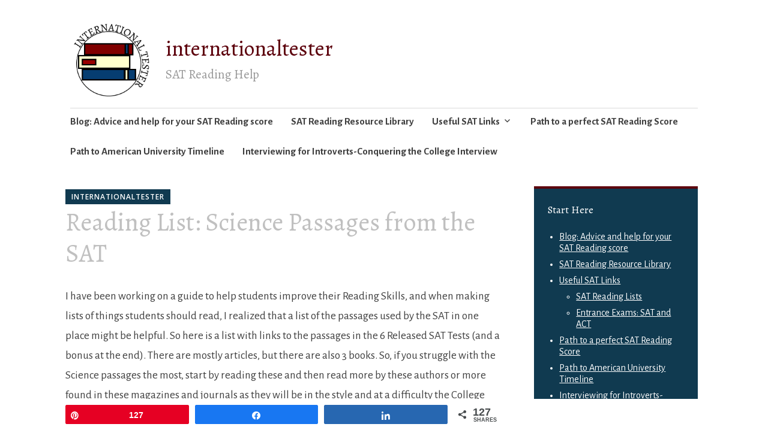

--- FILE ---
content_type: text/html; charset=UTF-8
request_url: https://internationaltester.com/2016/11/07/reading-list-science-passages-from-the-sat/
body_size: 26686
content:
<!DOCTYPE html>
<html lang="en-US">
	<head>
		<meta charset="UTF-8">
		<meta name="viewport" content="width=device-width, initial-scale=1">
		<link rel="profile" href="http://gmpg.org/xfn/11">
	<script type="text/javascript">
  WebFontConfig = {"google":{"families":["Alegreya+Sans:r,i,b,bi:latin,latin-ext","Alegreya:r:latin,latin-ext"]},"api_url":"https:\/\/fonts-api.wp.com\/css"};
  (function() {
    var wf = document.createElement('script');
    wf.src = 'https://internationaltester.com/wp-content/mu-plugins/wpcomsh/vendor/automattic/custom-fonts/js/webfont.js';
    wf.type = 'text/javascript';
    wf.async = 'true';
    var s = document.getElementsByTagName('script')[0];
    s.parentNode.insertBefore(wf, s);
	})();
</script><style id="jetpack-custom-fonts-css">.wf-active #infinite-handle span, .wf-active .comment-reply-link, .wf-active .edit-link, .wf-active .entry-footer a[rel="category tag"], .wf-active .entry-footer a[rel="tag"], .wf-active .entry-meta{font-family:"Alegreya Sans",sans-serif}.wf-active body, .wf-active button, .wf-active input, .wf-active select, .wf-active textarea{font-family:"Alegreya Sans",sans-serif}.wf-active .button, .wf-active .button-primary, .wf-active .button-secondary, .wf-active button, .wf-active input[type="button"], .wf-active input[type="reset"], .wf-active input[type="submit"]{font-family:"Alegreya Sans",sans-serif}.wf-active label{font-family:"Alegreya Sans",sans-serif}.wf-active .main-navigation{font-family:"Alegreya Sans",sans-serif}.wf-active .nav-next .meta-nav, .wf-active .nav-previous .meta-nav{font-family:"Alegreya Sans",sans-serif}.wf-active .page-links{font-family:"Alegreya Sans",sans-serif}.wf-active .comment-meta{font-family:"Alegreya Sans",sans-serif}.wf-active h1{font-style:normal;font-weight:400}.wf-active #reply-title, .wf-active .comments-title, .wf-active .widget-title, .wf-active .widgettitle, .wf-active .widget-title label, .wf-active h1, .wf-active h2, .wf-active h3, .wf-active h4, .wf-active h5, .wf-active h6{font-family:"Alegreya",serif;font-style:normal;font-weight:400}.wf-active h1{font-weight:400;font-style:normal}.wf-active #reply-title, .wf-active .comments-title, .wf-active .widget-title, .wf-active .widgettitle, .wf-active .widget-title label, .wf-active h2{font-weight:400;font-style:normal}.wf-active h3{font-weight:400;font-style:normal}.wf-active h4{font-weight:400;font-style:normal}.wf-active h5{font-weight:400;font-style:normal}.wf-active h6{font-weight:400;font-style:normal}.wf-active .site-title{font-family:"Alegreya",serif;font-weight:400;font-style:normal}.wf-active .site-description{font-style:normal;font-weight:400}.wf-active .archive .entry-title, .wf-active .blog .entry-title, .wf-active .search .entry-title{font-family:"Alegreya",serif;font-weight:400;font-style:normal}.wf-active .archive .apostrophe-2-featured .entry-title, .wf-active .blog .apostrophe-2-featured .entry-title, .wf-active .search .apostrophe-2-featured .entry-title{font-style:normal;font-weight:400}.wf-active .widget-title, .wf-active .widgettitle, .wf-active .widget-title label{font-style:normal;font-weight:400}.wf-active h1{font-style:normal;font-weight:400}</style>
<meta name='robots' content='index, follow, max-image-preview:large, max-snippet:-1, max-video-preview:-1' />

<!-- Social Warfare v4.5.6 https://warfareplugins.com - BEGINNING OF OUTPUT -->
<style>
	@font-face {
		font-family: "sw-icon-font";
		src:url("https://internationaltester.com/wp-content/plugins/social-warfare/assets/fonts/sw-icon-font.eot?ver=4.5.6");
		src:url("https://internationaltester.com/wp-content/plugins/social-warfare/assets/fonts/sw-icon-font.eot?ver=4.5.6#iefix") format("embedded-opentype"),
		url("https://internationaltester.com/wp-content/plugins/social-warfare/assets/fonts/sw-icon-font.woff?ver=4.5.6") format("woff"),
		url("https://internationaltester.com/wp-content/plugins/social-warfare/assets/fonts/sw-icon-font.ttf?ver=4.5.6") format("truetype"),
		url("https://internationaltester.com/wp-content/plugins/social-warfare/assets/fonts/sw-icon-font.svg?ver=4.5.6#1445203416") format("svg");
		font-weight: normal;
		font-style: normal;
		font-display:block;
	}
</style>
<!-- Social Warfare v4.5.6 https://warfareplugins.com - END OF OUTPUT -->

<!-- Jetpack Site Verification Tags -->
<meta name="p:domain_verify" content="cc00aca5ad04a3b58e8e9f6a28e796eb" />

	<!-- This site is optimized with the Yoast SEO Premium plugin v26.7 (Yoast SEO v26.7) - https://yoast.com/wordpress/plugins/seo/ -->
	<title>Reading List: Science Passages from the SAT - internationaltester</title>
	<meta name="description" content="Links to the SAT Reading Science Passages. If you are looking to practice your reading, try to full length versions of the passages the College Board used." />
	<link rel="canonical" href="https://internationaltester.com/2016/11/07/reading-list-science-passages-from-the-sat/" />
	<meta property="og:locale" content="en_US" />
	<meta property="og:type" content="article" />
	<meta property="og:title" content="Reading List: Science Passages from the SAT" />
	<meta property="og:description" content="Links to the SAT Reading Science Passages. If you are looking to practice your reading, try to full length versions of the passages the College Board used." />
	<meta property="og:url" content="https://internationaltester.com/2016/11/07/reading-list-science-passages-from-the-sat/" />
	<meta property="og:site_name" content="internationaltester" />
	<meta property="article:publisher" content="http://www.facebook.com/internationaltester/" />
	<meta property="article:published_time" content="2016-11-07T14:49:56+00:00" />
	<meta property="article:modified_time" content="2019-07-21T16:29:22+00:00" />
	<meta property="og:image" content="https://i0.wp.com/internationaltester.com/wp-content/uploads/2016/11/atom-1222516_1920.jpg?fit=1920%2C1355&ssl=1" />
	<meta property="og:image:width" content="1920" />
	<meta property="og:image:height" content="1355" />
	<meta property="og:image:type" content="image/jpeg" />
	<meta name="author" content="internationaltester" />
	<meta name="twitter:card" content="summary_large_image" />
	<meta name="twitter:label1" content="Written by" />
	<meta name="twitter:data1" content="internationaltester" />
	<meta name="twitter:label2" content="Est. reading time" />
	<meta name="twitter:data2" content="3 minutes" />
	<script type="application/ld+json" class="yoast-schema-graph">{"@context":"https://schema.org","@graph":[{"@type":"Article","@id":"https://internationaltester.com/2016/11/07/reading-list-science-passages-from-the-sat/#article","isPartOf":{"@id":"https://internationaltester.com/2016/11/07/reading-list-science-passages-from-the-sat/"},"author":{"name":"internationaltester","@id":"https://internationaltester.com/#/schema/person/308a312555100ab1a98eed9b8c1552cc"},"headline":"Reading List: Science Passages from the SAT","datePublished":"2016-11-07T14:49:56+00:00","dateModified":"2019-07-21T16:29:22+00:00","mainEntityOfPage":{"@id":"https://internationaltester.com/2016/11/07/reading-list-science-passages-from-the-sat/"},"wordCount":607,"commentCount":1,"publisher":{"@id":"https://internationaltester.com/#organization"},"image":{"@id":"https://internationaltester.com/2016/11/07/reading-list-science-passages-from-the-sat/#primaryimage"},"thumbnailUrl":"https://i0.wp.com/internationaltester.com/wp-content/uploads/2016/11/atom-1222516_1920.jpg?fit=1920%2C1355&ssl=1","keywords":["Book","Reading","SAT","Science"],"articleSection":["Book Suggestions"],"inLanguage":"en-US","potentialAction":[{"@type":"CommentAction","name":"Comment","target":["https://internationaltester.com/2016/11/07/reading-list-science-passages-from-the-sat/#respond"]}]},{"@type":"WebPage","@id":"https://internationaltester.com/2016/11/07/reading-list-science-passages-from-the-sat/","url":"https://internationaltester.com/2016/11/07/reading-list-science-passages-from-the-sat/","name":"Reading List: Science Passages from the SAT - internationaltester","isPartOf":{"@id":"https://internationaltester.com/#website"},"primaryImageOfPage":{"@id":"https://internationaltester.com/2016/11/07/reading-list-science-passages-from-the-sat/#primaryimage"},"image":{"@id":"https://internationaltester.com/2016/11/07/reading-list-science-passages-from-the-sat/#primaryimage"},"thumbnailUrl":"https://i0.wp.com/internationaltester.com/wp-content/uploads/2016/11/atom-1222516_1920.jpg?fit=1920%2C1355&ssl=1","datePublished":"2016-11-07T14:49:56+00:00","dateModified":"2019-07-21T16:29:22+00:00","description":"Links to the SAT Reading Science Passages. If you are looking to practice your reading, try to full length versions of the passages the College Board used.","breadcrumb":{"@id":"https://internationaltester.com/2016/11/07/reading-list-science-passages-from-the-sat/#breadcrumb"},"inLanguage":"en-US","potentialAction":[{"@type":"ReadAction","target":["https://internationaltester.com/2016/11/07/reading-list-science-passages-from-the-sat/"]}]},{"@type":"ImageObject","inLanguage":"en-US","@id":"https://internationaltester.com/2016/11/07/reading-list-science-passages-from-the-sat/#primaryimage","url":"https://i0.wp.com/internationaltester.com/wp-content/uploads/2016/11/atom-1222516_1920.jpg?fit=1920%2C1355&ssl=1","contentUrl":"https://i0.wp.com/internationaltester.com/wp-content/uploads/2016/11/atom-1222516_1920.jpg?fit=1920%2C1355&ssl=1","width":"1920","height":"1355"},{"@type":"BreadcrumbList","@id":"https://internationaltester.com/2016/11/07/reading-list-science-passages-from-the-sat/#breadcrumb","itemListElement":[{"@type":"ListItem","position":1,"name":"Home","item":"https://internationaltester.com/"},{"@type":"ListItem","position":2,"name":"Blog: Advice and help for your SAT Reading score","item":"https://internationaltester.com/blog-advice-and-help-for-your-sat-reading-score/"},{"@type":"ListItem","position":3,"name":"Reading List: Science Passages from the SAT"}]},{"@type":"WebSite","@id":"https://internationaltester.com/#website","url":"https://internationaltester.com/","name":"internationaltester","description":"SAT Reading Help","publisher":{"@id":"https://internationaltester.com/#organization"},"potentialAction":[{"@type":"SearchAction","target":{"@type":"EntryPoint","urlTemplate":"https://internationaltester.com/?s={search_term_string}"},"query-input":{"@type":"PropertyValueSpecification","valueRequired":true,"valueName":"search_term_string"}}],"inLanguage":"en-US"},{"@type":"Organization","@id":"https://internationaltester.com/#organization","name":"InternationalTester","url":"https://internationaltester.com/","logo":{"@type":"ImageObject","inLanguage":"en-US","@id":"https://internationaltester.com/#/schema/logo/image/","url":"https://i0.wp.com/internationaltester.com/wp-content/uploads/2019/10/cropped-International-Tester-Logo-1-5.png?fit=374%2C345&ssl=1","contentUrl":"https://i0.wp.com/internationaltester.com/wp-content/uploads/2019/10/cropped-International-Tester-Logo-1-5.png?fit=374%2C345&ssl=1","width":374,"height":345,"caption":"InternationalTester"},"image":{"@id":"https://internationaltester.com/#/schema/logo/image/"},"sameAs":["http://www.facebook.com/internationaltester/","https://www.instagram.com/internationaltester/","http://www.pinterest.ca/internationaltester/"]},{"@type":"Person","@id":"https://internationaltester.com/#/schema/person/308a312555100ab1a98eed9b8c1552cc","name":"internationaltester","image":{"@type":"ImageObject","inLanguage":"en-US","@id":"https://internationaltester.com/#/schema/person/image/","url":"https://secure.gravatar.com/avatar/f16b5e749c698dcbf212fd68962476668bb1f3619fd72e9ddfcc201a669f17e5?s=96&d=identicon&r=g","contentUrl":"https://secure.gravatar.com/avatar/f16b5e749c698dcbf212fd68962476668bb1f3619fd72e9ddfcc201a669f17e5?s=96&d=identicon&r=g","caption":"internationaltester"},"description":"I have been working with international students since 2001, helping them gain entry to American, British and Canadian Universities. I teach SAT, ACT and TOEFL in addition to AP Literature and Composition, AP Language and Composition, SAT II US History, SAT II World History and SAT II Literature. I currently work with students live in Toronto, Canada and online around the world."}]}</script>
	<!-- / Yoast SEO Premium plugin. -->


<link rel='dns-prefetch' href='//secure.gravatar.com' />
<link rel='dns-prefetch' href='//www.googletagmanager.com' />
<link rel='dns-prefetch' href='//stats.wp.com' />
<link rel='dns-prefetch' href='//fonts-api.wp.com' />
<link rel='dns-prefetch' href='//widgets.wp.com' />
<link rel='dns-prefetch' href='//s0.wp.com' />
<link rel='dns-prefetch' href='//0.gravatar.com' />
<link rel='dns-prefetch' href='//1.gravatar.com' />
<link rel='dns-prefetch' href='//2.gravatar.com' />
<link rel='dns-prefetch' href='//jetpack.wordpress.com' />
<link rel='dns-prefetch' href='//public-api.wordpress.com' />
<link rel='preconnect' href='//i0.wp.com' />
<link rel='preconnect' href='//c0.wp.com' />
<link rel="alternate" type="application/rss+xml" title="internationaltester &raquo; Feed" href="https://internationaltester.com/feed/" />
<link rel="alternate" type="application/rss+xml" title="internationaltester &raquo; Comments Feed" href="https://internationaltester.com/comments/feed/" />
<link rel="alternate" type="application/rss+xml" title="internationaltester &raquo; Reading List: Science Passages from the SAT Comments Feed" href="https://internationaltester.com/2016/11/07/reading-list-science-passages-from-the-sat/feed/" />
<link rel="alternate" title="oEmbed (JSON)" type="application/json+oembed" href="https://internationaltester.com/wp-json/oembed/1.0/embed?url=https%3A%2F%2Finternationaltester.com%2F2016%2F11%2F07%2Freading-list-science-passages-from-the-sat%2F" />
<link rel="alternate" title="oEmbed (XML)" type="text/xml+oembed" href="https://internationaltester.com/wp-json/oembed/1.0/embed?url=https%3A%2F%2Finternationaltester.com%2F2016%2F11%2F07%2Freading-list-science-passages-from-the-sat%2F&#038;format=xml" />
<link rel='stylesheet' id='all-css-77bf420785530837758c8772072f7f41' href='https://internationaltester.com/_static/??-eJy1U1tuwyAQvFAJiqW2+an6E6kH6AEqDBuHGANil7q5fdcmkZrGSaxG/QN2ZvYxSx+FDp7Ak4wuN9ajxKCtcqJXaaMSSIUIhHKHMgYkAcZSSNJYJFm7oFtcIO0dLOpsnVloxIf+XFOHgi28kSCObwK+GIs2ePwTXXnbKWL6Zbb/hEStJZkAQ04aUG7SiDKSSbJOQRmtkK5UcFMjE91Twyak7j62GC2A9L8qTeZrDamRI7C4MYh3MXgGYnm5aaX12mXDzDVEzg9eW768hbUyZi/fi2pJ4RQB0iXF6X0d2imFdPbMFdpCx+pq2OgU4hZEVTwsCz0DfbXHHVBUupUf3KNswEOyDMHp4y2RLpg8jMLZFm7M9jeFPemKI7lGnWwcfongKI+LD4fwRHTOBIbeyk/sIyvNmsVhY37kO60Np8y61B1u2W4zbstwtL6ZVcNhXVxoAp5cjrlfu5fl89Oqqpar6vEb1Vz7EA==' type='text/css' media='all' />
<style id='apostrophe-2-style-inline-css'>
.entry-header .entry-meta, .posted-on { clip: rect(1px, 1px, 1px, 1px); height: 1px; position: absolute; overflow: hidden; width: 1px; }
/*# sourceURL=apostrophe-2-style-inline-css */
</style>
<style id='wp-img-auto-sizes-contain-inline-css'>
img:is([sizes=auto i],[sizes^="auto," i]){contain-intrinsic-size:3000px 1500px}
/*# sourceURL=wp-img-auto-sizes-contain-inline-css */
</style>
<style id='wp-emoji-styles-inline-css'>

	img.wp-smiley, img.emoji {
		display: inline !important;
		border: none !important;
		box-shadow: none !important;
		height: 1em !important;
		width: 1em !important;
		margin: 0 0.07em !important;
		vertical-align: -0.1em !important;
		background: none !important;
		padding: 0 !important;
	}
/*# sourceURL=wp-emoji-styles-inline-css */
</style>
<style id='wp-block-library-inline-css'>
:root{--wp-block-synced-color:#7a00df;--wp-block-synced-color--rgb:122,0,223;--wp-bound-block-color:var(--wp-block-synced-color);--wp-editor-canvas-background:#ddd;--wp-admin-theme-color:#007cba;--wp-admin-theme-color--rgb:0,124,186;--wp-admin-theme-color-darker-10:#006ba1;--wp-admin-theme-color-darker-10--rgb:0,107,160.5;--wp-admin-theme-color-darker-20:#005a87;--wp-admin-theme-color-darker-20--rgb:0,90,135;--wp-admin-border-width-focus:2px}@media (min-resolution:192dpi){:root{--wp-admin-border-width-focus:1.5px}}.wp-element-button{cursor:pointer}:root .has-very-light-gray-background-color{background-color:#eee}:root .has-very-dark-gray-background-color{background-color:#313131}:root .has-very-light-gray-color{color:#eee}:root .has-very-dark-gray-color{color:#313131}:root .has-vivid-green-cyan-to-vivid-cyan-blue-gradient-background{background:linear-gradient(135deg,#00d084,#0693e3)}:root .has-purple-crush-gradient-background{background:linear-gradient(135deg,#34e2e4,#4721fb 50%,#ab1dfe)}:root .has-hazy-dawn-gradient-background{background:linear-gradient(135deg,#faaca8,#dad0ec)}:root .has-subdued-olive-gradient-background{background:linear-gradient(135deg,#fafae1,#67a671)}:root .has-atomic-cream-gradient-background{background:linear-gradient(135deg,#fdd79a,#004a59)}:root .has-nightshade-gradient-background{background:linear-gradient(135deg,#330968,#31cdcf)}:root .has-midnight-gradient-background{background:linear-gradient(135deg,#020381,#2874fc)}:root{--wp--preset--font-size--normal:16px;--wp--preset--font-size--huge:42px}.has-regular-font-size{font-size:1em}.has-larger-font-size{font-size:2.625em}.has-normal-font-size{font-size:var(--wp--preset--font-size--normal)}.has-huge-font-size{font-size:var(--wp--preset--font-size--huge)}:root .has-text-align-center{text-align:center}:root .has-text-align-left{text-align:left}:root .has-text-align-right{text-align:right}.has-fit-text{white-space:nowrap!important}#end-resizable-editor-section{display:none}.aligncenter{clear:both}.items-justified-left{justify-content:flex-start}.items-justified-center{justify-content:center}.items-justified-right{justify-content:flex-end}.items-justified-space-between{justify-content:space-between}.screen-reader-text{word-wrap:normal!important;border:0;clip-path:inset(50%);height:1px;margin:-1px;overflow:hidden;padding:0;position:absolute;width:1px}.screen-reader-text:focus{background-color:#ddd;clip-path:none;color:#444;display:block;font-size:1em;height:auto;left:5px;line-height:normal;padding:15px 23px 14px;text-decoration:none;top:5px;width:auto;z-index:100000}html :where(.has-border-color){border-style:solid}html :where([style*=border-top-color]){border-top-style:solid}html :where([style*=border-right-color]){border-right-style:solid}html :where([style*=border-bottom-color]){border-bottom-style:solid}html :where([style*=border-left-color]){border-left-style:solid}html :where([style*=border-width]){border-style:solid}html :where([style*=border-top-width]){border-top-style:solid}html :where([style*=border-right-width]){border-right-style:solid}html :where([style*=border-bottom-width]){border-bottom-style:solid}html :where([style*=border-left-width]){border-left-style:solid}html :where(img[class*=wp-image-]){height:auto;max-width:100%}:where(figure){margin:0 0 1em}html :where(.is-position-sticky){--wp-admin--admin-bar--position-offset:var(--wp-admin--admin-bar--height,0px)}@media screen and (max-width:600px){html :where(.is-position-sticky){--wp-admin--admin-bar--position-offset:0px}}
.has-text-align-justify{text-align:justify;}

/*# sourceURL=wp-block-library-inline-css */
</style><link rel='stylesheet' id='all-css-4eb2bc276e7c80540b383c492abd9123' href='https://internationaltester.com/wp-content/plugins/gutenberg/build/styles/block-library/group/style.css?m=1762356212' type='text/css' media='all' />
<style id='wp-block-embed-inline-css'>
.wp-block-embed.alignleft,.wp-block-embed.alignright,.wp-block[data-align=left]>[data-type="core/embed"],.wp-block[data-align=right]>[data-type="core/embed"]{max-width:360px;width:100%}.wp-block-embed.alignleft .wp-block-embed__wrapper,.wp-block-embed.alignright .wp-block-embed__wrapper,.wp-block[data-align=left]>[data-type="core/embed"] .wp-block-embed__wrapper,.wp-block[data-align=right]>[data-type="core/embed"] .wp-block-embed__wrapper{min-width:280px}.wp-block-cover .wp-block-embed{min-height:240px;min-width:320px}.wp-block-group.is-layout-flex .wp-block-embed{flex:1 1 0%;min-width:0}.wp-block-embed{overflow-wrap:break-word}.wp-block-embed :where(figcaption){margin-bottom:1em;margin-top:.5em}.wp-block-embed iframe{max-width:100%}.wp-block-embed__wrapper{position:relative}.wp-embed-responsive .wp-has-aspect-ratio .wp-block-embed__wrapper:before{content:"";display:block;padding-top:50%}.wp-embed-responsive .wp-has-aspect-ratio iframe{bottom:0;height:100%;left:0;position:absolute;right:0;top:0;width:100%}.wp-embed-responsive .wp-embed-aspect-21-9 .wp-block-embed__wrapper:before{padding-top:42.85%}.wp-embed-responsive .wp-embed-aspect-18-9 .wp-block-embed__wrapper:before{padding-top:50%}.wp-embed-responsive .wp-embed-aspect-16-9 .wp-block-embed__wrapper:before{padding-top:56.25%}.wp-embed-responsive .wp-embed-aspect-4-3 .wp-block-embed__wrapper:before{padding-top:75%}.wp-embed-responsive .wp-embed-aspect-1-1 .wp-block-embed__wrapper:before{padding-top:100%}.wp-embed-responsive .wp-embed-aspect-9-16 .wp-block-embed__wrapper:before{padding-top:177.77%}.wp-embed-responsive .wp-embed-aspect-1-2 .wp-block-embed__wrapper:before{padding-top:200%}
/*# sourceURL=https://internationaltester.com/wp-content/plugins/gutenberg/build/styles/block-library/embed/style.css */
</style>
<style id='wp-block-paragraph-inline-css'>
.is-small-text{font-size:.875em}.is-regular-text{font-size:1em}.is-large-text{font-size:2.25em}.is-larger-text{font-size:3em}.has-drop-cap:not(:focus):first-letter{float:left;font-size:8.4em;font-style:normal;font-weight:100;line-height:.68;margin:.05em .1em 0 0;text-transform:uppercase}body.rtl .has-drop-cap:not(:focus):first-letter{float:none;margin-left:.1em}p.has-drop-cap.has-background{overflow:hidden}:root :where(p.has-background){padding:1.25em 2.375em}:where(p.has-text-color:not(.has-link-color)) a{color:inherit}p.has-text-align-left[style*="writing-mode:vertical-lr"],p.has-text-align-right[style*="writing-mode:vertical-rl"]{rotate:180deg}
/*# sourceURL=https://internationaltester.com/wp-content/plugins/gutenberg/build/styles/block-library/paragraph/style.css */
</style>
<style id='wp-block-heading-inline-css'>
h1:where(.wp-block-heading).has-background,h2:where(.wp-block-heading).has-background,h3:where(.wp-block-heading).has-background,h4:where(.wp-block-heading).has-background,h5:where(.wp-block-heading).has-background,h6:where(.wp-block-heading).has-background{padding:1.25em 2.375em}h1.has-text-align-left[style*=writing-mode]:where([style*=vertical-lr]),h1.has-text-align-right[style*=writing-mode]:where([style*=vertical-rl]),h2.has-text-align-left[style*=writing-mode]:where([style*=vertical-lr]),h2.has-text-align-right[style*=writing-mode]:where([style*=vertical-rl]),h3.has-text-align-left[style*=writing-mode]:where([style*=vertical-lr]),h3.has-text-align-right[style*=writing-mode]:where([style*=vertical-rl]),h4.has-text-align-left[style*=writing-mode]:where([style*=vertical-lr]),h4.has-text-align-right[style*=writing-mode]:where([style*=vertical-rl]),h5.has-text-align-left[style*=writing-mode]:where([style*=vertical-lr]),h5.has-text-align-right[style*=writing-mode]:where([style*=vertical-rl]),h6.has-text-align-left[style*=writing-mode]:where([style*=vertical-lr]),h6.has-text-align-right[style*=writing-mode]:where([style*=vertical-rl]){rotate:180deg}
/*# sourceURL=https://internationaltester.com/wp-content/plugins/gutenberg/build/styles/block-library/heading/style.css */
</style>
<style id='global-styles-inline-css'>
:root{--wp--preset--aspect-ratio--square: 1;--wp--preset--aspect-ratio--4-3: 4/3;--wp--preset--aspect-ratio--3-4: 3/4;--wp--preset--aspect-ratio--3-2: 3/2;--wp--preset--aspect-ratio--2-3: 2/3;--wp--preset--aspect-ratio--16-9: 16/9;--wp--preset--aspect-ratio--9-16: 9/16;--wp--preset--color--black: #404040;--wp--preset--color--cyan-bluish-gray: #abb8c3;--wp--preset--color--white: #ffffff;--wp--preset--color--pale-pink: #f78da7;--wp--preset--color--vivid-red: #cf2e2e;--wp--preset--color--luminous-vivid-orange: #ff6900;--wp--preset--color--luminous-vivid-amber: #fcb900;--wp--preset--color--light-green-cyan: #7bdcb5;--wp--preset--color--vivid-green-cyan: #00d084;--wp--preset--color--pale-cyan-blue: #8ed1fc;--wp--preset--color--vivid-cyan-blue: #0693e3;--wp--preset--color--vivid-purple: #9b51e0;--wp--preset--color--dark-gray: #686868;--wp--preset--color--medium-gray: #999999;--wp--preset--color--light-gray: #d9d9d9;--wp--preset--color--blue: #159ae7;--wp--preset--color--dark-blue: #362e77;--wp--preset--gradient--vivid-cyan-blue-to-vivid-purple: linear-gradient(135deg,rgb(6,147,227) 0%,rgb(155,81,224) 100%);--wp--preset--gradient--light-green-cyan-to-vivid-green-cyan: linear-gradient(135deg,rgb(122,220,180) 0%,rgb(0,208,130) 100%);--wp--preset--gradient--luminous-vivid-amber-to-luminous-vivid-orange: linear-gradient(135deg,rgb(252,185,0) 0%,rgb(255,105,0) 100%);--wp--preset--gradient--luminous-vivid-orange-to-vivid-red: linear-gradient(135deg,rgb(255,105,0) 0%,rgb(207,46,46) 100%);--wp--preset--gradient--very-light-gray-to-cyan-bluish-gray: linear-gradient(135deg,rgb(238,238,238) 0%,rgb(169,184,195) 100%);--wp--preset--gradient--cool-to-warm-spectrum: linear-gradient(135deg,rgb(74,234,220) 0%,rgb(151,120,209) 20%,rgb(207,42,186) 40%,rgb(238,44,130) 60%,rgb(251,105,98) 80%,rgb(254,248,76) 100%);--wp--preset--gradient--blush-light-purple: linear-gradient(135deg,rgb(255,206,236) 0%,rgb(152,150,240) 100%);--wp--preset--gradient--blush-bordeaux: linear-gradient(135deg,rgb(254,205,165) 0%,rgb(254,45,45) 50%,rgb(107,0,62) 100%);--wp--preset--gradient--luminous-dusk: linear-gradient(135deg,rgb(255,203,112) 0%,rgb(199,81,192) 50%,rgb(65,88,208) 100%);--wp--preset--gradient--pale-ocean: linear-gradient(135deg,rgb(255,245,203) 0%,rgb(182,227,212) 50%,rgb(51,167,181) 100%);--wp--preset--gradient--electric-grass: linear-gradient(135deg,rgb(202,248,128) 0%,rgb(113,206,126) 100%);--wp--preset--gradient--midnight: linear-gradient(135deg,rgb(2,3,129) 0%,rgb(40,116,252) 100%);--wp--preset--font-size--small: 13px;--wp--preset--font-size--medium: 20px;--wp--preset--font-size--large: 36px;--wp--preset--font-size--x-large: 42px;--wp--preset--font-family--albert-sans: 'Albert Sans', sans-serif;--wp--preset--font-family--alegreya: Alegreya, serif;--wp--preset--font-family--arvo: Arvo, serif;--wp--preset--font-family--bodoni-moda: 'Bodoni Moda', serif;--wp--preset--font-family--bricolage-grotesque: 'Bricolage Grotesque', sans-serif;--wp--preset--font-family--cabin: Cabin, sans-serif;--wp--preset--font-family--chivo: Chivo, sans-serif;--wp--preset--font-family--commissioner: Commissioner, sans-serif;--wp--preset--font-family--cormorant: Cormorant, serif;--wp--preset--font-family--courier-prime: 'Courier Prime', monospace;--wp--preset--font-family--crimson-pro: 'Crimson Pro', serif;--wp--preset--font-family--dm-mono: 'DM Mono', monospace;--wp--preset--font-family--dm-sans: 'DM Sans', sans-serif;--wp--preset--font-family--dm-serif-display: 'DM Serif Display', serif;--wp--preset--font-family--domine: Domine, serif;--wp--preset--font-family--eb-garamond: 'EB Garamond', serif;--wp--preset--font-family--epilogue: Epilogue, sans-serif;--wp--preset--font-family--fahkwang: Fahkwang, sans-serif;--wp--preset--font-family--figtree: Figtree, sans-serif;--wp--preset--font-family--fira-sans: 'Fira Sans', sans-serif;--wp--preset--font-family--fjalla-one: 'Fjalla One', sans-serif;--wp--preset--font-family--fraunces: Fraunces, serif;--wp--preset--font-family--gabarito: Gabarito, system-ui;--wp--preset--font-family--ibm-plex-mono: 'IBM Plex Mono', monospace;--wp--preset--font-family--ibm-plex-sans: 'IBM Plex Sans', sans-serif;--wp--preset--font-family--ibarra-real-nova: 'Ibarra Real Nova', serif;--wp--preset--font-family--instrument-serif: 'Instrument Serif', serif;--wp--preset--font-family--inter: Inter, sans-serif;--wp--preset--font-family--josefin-sans: 'Josefin Sans', sans-serif;--wp--preset--font-family--jost: Jost, sans-serif;--wp--preset--font-family--libre-baskerville: 'Libre Baskerville', serif;--wp--preset--font-family--libre-franklin: 'Libre Franklin', sans-serif;--wp--preset--font-family--literata: Literata, serif;--wp--preset--font-family--lora: Lora, serif;--wp--preset--font-family--merriweather: Merriweather, serif;--wp--preset--font-family--montserrat: Montserrat, sans-serif;--wp--preset--font-family--newsreader: Newsreader, serif;--wp--preset--font-family--noto-sans-mono: 'Noto Sans Mono', sans-serif;--wp--preset--font-family--nunito: Nunito, sans-serif;--wp--preset--font-family--open-sans: 'Open Sans', sans-serif;--wp--preset--font-family--overpass: Overpass, sans-serif;--wp--preset--font-family--pt-serif: 'PT Serif', serif;--wp--preset--font-family--petrona: Petrona, serif;--wp--preset--font-family--piazzolla: Piazzolla, serif;--wp--preset--font-family--playfair-display: 'Playfair Display', serif;--wp--preset--font-family--plus-jakarta-sans: 'Plus Jakarta Sans', sans-serif;--wp--preset--font-family--poppins: Poppins, sans-serif;--wp--preset--font-family--raleway: Raleway, sans-serif;--wp--preset--font-family--roboto: Roboto, sans-serif;--wp--preset--font-family--roboto-slab: 'Roboto Slab', serif;--wp--preset--font-family--rubik: Rubik, sans-serif;--wp--preset--font-family--rufina: Rufina, serif;--wp--preset--font-family--sora: Sora, sans-serif;--wp--preset--font-family--source-sans-3: 'Source Sans 3', sans-serif;--wp--preset--font-family--source-serif-4: 'Source Serif 4', serif;--wp--preset--font-family--space-mono: 'Space Mono', monospace;--wp--preset--font-family--syne: Syne, sans-serif;--wp--preset--font-family--texturina: Texturina, serif;--wp--preset--font-family--urbanist: Urbanist, sans-serif;--wp--preset--font-family--work-sans: 'Work Sans', sans-serif;--wp--preset--spacing--20: 0.44rem;--wp--preset--spacing--30: 0.67rem;--wp--preset--spacing--40: 1rem;--wp--preset--spacing--50: 1.5rem;--wp--preset--spacing--60: 2.25rem;--wp--preset--spacing--70: 3.38rem;--wp--preset--spacing--80: 5.06rem;--wp--preset--shadow--natural: 6px 6px 9px rgba(0, 0, 0, 0.2);--wp--preset--shadow--deep: 12px 12px 50px rgba(0, 0, 0, 0.4);--wp--preset--shadow--sharp: 6px 6px 0px rgba(0, 0, 0, 0.2);--wp--preset--shadow--outlined: 6px 6px 0px -3px rgb(255, 255, 255), 6px 6px rgb(0, 0, 0);--wp--preset--shadow--crisp: 6px 6px 0px rgb(0, 0, 0);}:where(.is-layout-flex){gap: 0.5em;}:where(.is-layout-grid){gap: 0.5em;}body .is-layout-flex{display: flex;}.is-layout-flex{flex-wrap: wrap;align-items: center;}.is-layout-flex > :is(*, div){margin: 0;}body .is-layout-grid{display: grid;}.is-layout-grid > :is(*, div){margin: 0;}:where(.wp-block-columns.is-layout-flex){gap: 2em;}:where(.wp-block-columns.is-layout-grid){gap: 2em;}:where(.wp-block-post-template.is-layout-flex){gap: 1.25em;}:where(.wp-block-post-template.is-layout-grid){gap: 1.25em;}.has-black-color{color: var(--wp--preset--color--black) !important;}.has-cyan-bluish-gray-color{color: var(--wp--preset--color--cyan-bluish-gray) !important;}.has-white-color{color: var(--wp--preset--color--white) !important;}.has-pale-pink-color{color: var(--wp--preset--color--pale-pink) !important;}.has-vivid-red-color{color: var(--wp--preset--color--vivid-red) !important;}.has-luminous-vivid-orange-color{color: var(--wp--preset--color--luminous-vivid-orange) !important;}.has-luminous-vivid-amber-color{color: var(--wp--preset--color--luminous-vivid-amber) !important;}.has-light-green-cyan-color{color: var(--wp--preset--color--light-green-cyan) !important;}.has-vivid-green-cyan-color{color: var(--wp--preset--color--vivid-green-cyan) !important;}.has-pale-cyan-blue-color{color: var(--wp--preset--color--pale-cyan-blue) !important;}.has-vivid-cyan-blue-color{color: var(--wp--preset--color--vivid-cyan-blue) !important;}.has-vivid-purple-color{color: var(--wp--preset--color--vivid-purple) !important;}.has-black-background-color{background-color: var(--wp--preset--color--black) !important;}.has-cyan-bluish-gray-background-color{background-color: var(--wp--preset--color--cyan-bluish-gray) !important;}.has-white-background-color{background-color: var(--wp--preset--color--white) !important;}.has-pale-pink-background-color{background-color: var(--wp--preset--color--pale-pink) !important;}.has-vivid-red-background-color{background-color: var(--wp--preset--color--vivid-red) !important;}.has-luminous-vivid-orange-background-color{background-color: var(--wp--preset--color--luminous-vivid-orange) !important;}.has-luminous-vivid-amber-background-color{background-color: var(--wp--preset--color--luminous-vivid-amber) !important;}.has-light-green-cyan-background-color{background-color: var(--wp--preset--color--light-green-cyan) !important;}.has-vivid-green-cyan-background-color{background-color: var(--wp--preset--color--vivid-green-cyan) !important;}.has-pale-cyan-blue-background-color{background-color: var(--wp--preset--color--pale-cyan-blue) !important;}.has-vivid-cyan-blue-background-color{background-color: var(--wp--preset--color--vivid-cyan-blue) !important;}.has-vivid-purple-background-color{background-color: var(--wp--preset--color--vivid-purple) !important;}.has-black-border-color{border-color: var(--wp--preset--color--black) !important;}.has-cyan-bluish-gray-border-color{border-color: var(--wp--preset--color--cyan-bluish-gray) !important;}.has-white-border-color{border-color: var(--wp--preset--color--white) !important;}.has-pale-pink-border-color{border-color: var(--wp--preset--color--pale-pink) !important;}.has-vivid-red-border-color{border-color: var(--wp--preset--color--vivid-red) !important;}.has-luminous-vivid-orange-border-color{border-color: var(--wp--preset--color--luminous-vivid-orange) !important;}.has-luminous-vivid-amber-border-color{border-color: var(--wp--preset--color--luminous-vivid-amber) !important;}.has-light-green-cyan-border-color{border-color: var(--wp--preset--color--light-green-cyan) !important;}.has-vivid-green-cyan-border-color{border-color: var(--wp--preset--color--vivid-green-cyan) !important;}.has-pale-cyan-blue-border-color{border-color: var(--wp--preset--color--pale-cyan-blue) !important;}.has-vivid-cyan-blue-border-color{border-color: var(--wp--preset--color--vivid-cyan-blue) !important;}.has-vivid-purple-border-color{border-color: var(--wp--preset--color--vivid-purple) !important;}.has-vivid-cyan-blue-to-vivid-purple-gradient-background{background: var(--wp--preset--gradient--vivid-cyan-blue-to-vivid-purple) !important;}.has-light-green-cyan-to-vivid-green-cyan-gradient-background{background: var(--wp--preset--gradient--light-green-cyan-to-vivid-green-cyan) !important;}.has-luminous-vivid-amber-to-luminous-vivid-orange-gradient-background{background: var(--wp--preset--gradient--luminous-vivid-amber-to-luminous-vivid-orange) !important;}.has-luminous-vivid-orange-to-vivid-red-gradient-background{background: var(--wp--preset--gradient--luminous-vivid-orange-to-vivid-red) !important;}.has-very-light-gray-to-cyan-bluish-gray-gradient-background{background: var(--wp--preset--gradient--very-light-gray-to-cyan-bluish-gray) !important;}.has-cool-to-warm-spectrum-gradient-background{background: var(--wp--preset--gradient--cool-to-warm-spectrum) !important;}.has-blush-light-purple-gradient-background{background: var(--wp--preset--gradient--blush-light-purple) !important;}.has-blush-bordeaux-gradient-background{background: var(--wp--preset--gradient--blush-bordeaux) !important;}.has-luminous-dusk-gradient-background{background: var(--wp--preset--gradient--luminous-dusk) !important;}.has-pale-ocean-gradient-background{background: var(--wp--preset--gradient--pale-ocean) !important;}.has-electric-grass-gradient-background{background: var(--wp--preset--gradient--electric-grass) !important;}.has-midnight-gradient-background{background: var(--wp--preset--gradient--midnight) !important;}.has-small-font-size{font-size: var(--wp--preset--font-size--small) !important;}.has-medium-font-size{font-size: var(--wp--preset--font-size--medium) !important;}.has-large-font-size{font-size: var(--wp--preset--font-size--large) !important;}.has-x-large-font-size{font-size: var(--wp--preset--font-size--x-large) !important;}.has-albert-sans-font-family{font-family: var(--wp--preset--font-family--albert-sans) !important;}.has-alegreya-font-family{font-family: var(--wp--preset--font-family--alegreya) !important;}.has-arvo-font-family{font-family: var(--wp--preset--font-family--arvo) !important;}.has-bodoni-moda-font-family{font-family: var(--wp--preset--font-family--bodoni-moda) !important;}.has-bricolage-grotesque-font-family{font-family: var(--wp--preset--font-family--bricolage-grotesque) !important;}.has-cabin-font-family{font-family: var(--wp--preset--font-family--cabin) !important;}.has-chivo-font-family{font-family: var(--wp--preset--font-family--chivo) !important;}.has-commissioner-font-family{font-family: var(--wp--preset--font-family--commissioner) !important;}.has-cormorant-font-family{font-family: var(--wp--preset--font-family--cormorant) !important;}.has-courier-prime-font-family{font-family: var(--wp--preset--font-family--courier-prime) !important;}.has-crimson-pro-font-family{font-family: var(--wp--preset--font-family--crimson-pro) !important;}.has-dm-mono-font-family{font-family: var(--wp--preset--font-family--dm-mono) !important;}.has-dm-sans-font-family{font-family: var(--wp--preset--font-family--dm-sans) !important;}.has-dm-serif-display-font-family{font-family: var(--wp--preset--font-family--dm-serif-display) !important;}.has-domine-font-family{font-family: var(--wp--preset--font-family--domine) !important;}.has-eb-garamond-font-family{font-family: var(--wp--preset--font-family--eb-garamond) !important;}.has-epilogue-font-family{font-family: var(--wp--preset--font-family--epilogue) !important;}.has-fahkwang-font-family{font-family: var(--wp--preset--font-family--fahkwang) !important;}.has-figtree-font-family{font-family: var(--wp--preset--font-family--figtree) !important;}.has-fira-sans-font-family{font-family: var(--wp--preset--font-family--fira-sans) !important;}.has-fjalla-one-font-family{font-family: var(--wp--preset--font-family--fjalla-one) !important;}.has-fraunces-font-family{font-family: var(--wp--preset--font-family--fraunces) !important;}.has-gabarito-font-family{font-family: var(--wp--preset--font-family--gabarito) !important;}.has-ibm-plex-mono-font-family{font-family: var(--wp--preset--font-family--ibm-plex-mono) !important;}.has-ibm-plex-sans-font-family{font-family: var(--wp--preset--font-family--ibm-plex-sans) !important;}.has-ibarra-real-nova-font-family{font-family: var(--wp--preset--font-family--ibarra-real-nova) !important;}.has-instrument-serif-font-family{font-family: var(--wp--preset--font-family--instrument-serif) !important;}.has-inter-font-family{font-family: var(--wp--preset--font-family--inter) !important;}.has-josefin-sans-font-family{font-family: var(--wp--preset--font-family--josefin-sans) !important;}.has-jost-font-family{font-family: var(--wp--preset--font-family--jost) !important;}.has-libre-baskerville-font-family{font-family: var(--wp--preset--font-family--libre-baskerville) !important;}.has-libre-franklin-font-family{font-family: var(--wp--preset--font-family--libre-franklin) !important;}.has-literata-font-family{font-family: var(--wp--preset--font-family--literata) !important;}.has-lora-font-family{font-family: var(--wp--preset--font-family--lora) !important;}.has-merriweather-font-family{font-family: var(--wp--preset--font-family--merriweather) !important;}.has-montserrat-font-family{font-family: var(--wp--preset--font-family--montserrat) !important;}.has-newsreader-font-family{font-family: var(--wp--preset--font-family--newsreader) !important;}.has-noto-sans-mono-font-family{font-family: var(--wp--preset--font-family--noto-sans-mono) !important;}.has-nunito-font-family{font-family: var(--wp--preset--font-family--nunito) !important;}.has-open-sans-font-family{font-family: var(--wp--preset--font-family--open-sans) !important;}.has-overpass-font-family{font-family: var(--wp--preset--font-family--overpass) !important;}.has-pt-serif-font-family{font-family: var(--wp--preset--font-family--pt-serif) !important;}.has-petrona-font-family{font-family: var(--wp--preset--font-family--petrona) !important;}.has-piazzolla-font-family{font-family: var(--wp--preset--font-family--piazzolla) !important;}.has-playfair-display-font-family{font-family: var(--wp--preset--font-family--playfair-display) !important;}.has-plus-jakarta-sans-font-family{font-family: var(--wp--preset--font-family--plus-jakarta-sans) !important;}.has-poppins-font-family{font-family: var(--wp--preset--font-family--poppins) !important;}.has-raleway-font-family{font-family: var(--wp--preset--font-family--raleway) !important;}.has-roboto-font-family{font-family: var(--wp--preset--font-family--roboto) !important;}.has-roboto-slab-font-family{font-family: var(--wp--preset--font-family--roboto-slab) !important;}.has-rubik-font-family{font-family: var(--wp--preset--font-family--rubik) !important;}.has-rufina-font-family{font-family: var(--wp--preset--font-family--rufina) !important;}.has-sora-font-family{font-family: var(--wp--preset--font-family--sora) !important;}.has-source-sans-3-font-family{font-family: var(--wp--preset--font-family--source-sans-3) !important;}.has-source-serif-4-font-family{font-family: var(--wp--preset--font-family--source-serif-4) !important;}.has-space-mono-font-family{font-family: var(--wp--preset--font-family--space-mono) !important;}.has-syne-font-family{font-family: var(--wp--preset--font-family--syne) !important;}.has-texturina-font-family{font-family: var(--wp--preset--font-family--texturina) !important;}.has-urbanist-font-family{font-family: var(--wp--preset--font-family--urbanist) !important;}.has-work-sans-font-family{font-family: var(--wp--preset--font-family--work-sans) !important;}
/*# sourceURL=global-styles-inline-css */
</style>

<style id='classic-theme-styles-inline-css'>
/*! This file is auto-generated */
.wp-block-button__link{color:#fff;background-color:#32373c;border-radius:9999px;box-shadow:none;text-decoration:none;padding:calc(.667em + 2px) calc(1.333em + 2px);font-size:1.125em}.wp-block-file__button{background:#32373c;color:#fff;text-decoration:none}
/*# sourceURL=/wp-includes/css/classic-themes.min.css */
</style>
<style id='wp-block-button-inline-css'>
.wp-block-button__link{align-content:center;box-sizing:border-box;cursor:pointer;display:inline-block;height:100%;text-align:center;word-break:break-word}.wp-block-button__link.aligncenter{text-align:center}.wp-block-button__link.alignright{text-align:right}:where(.wp-block-button__link){border-radius:9999px;box-shadow:none;padding:calc(.667em + 2px) calc(1.333em + 2px);text-decoration:none}.wp-block-button[style*=text-decoration] .wp-block-button__link{text-decoration:inherit}.wp-block-buttons>.wp-block-button.has-custom-width{max-width:none}.wp-block-buttons>.wp-block-button.has-custom-width .wp-block-button__link{width:100%}.wp-block-buttons>.wp-block-button.has-custom-font-size .wp-block-button__link{font-size:inherit}.wp-block-buttons>.wp-block-button.wp-block-button__width-25{width:calc(25% - var(--wp--style--block-gap, .5em)*.75)}.wp-block-buttons>.wp-block-button.wp-block-button__width-50{width:calc(50% - var(--wp--style--block-gap, .5em)*.5)}.wp-block-buttons>.wp-block-button.wp-block-button__width-75{width:calc(75% - var(--wp--style--block-gap, .5em)*.25)}.wp-block-buttons>.wp-block-button.wp-block-button__width-100{flex-basis:100%;width:100%}.wp-block-buttons.is-vertical>.wp-block-button.wp-block-button__width-25{width:25%}.wp-block-buttons.is-vertical>.wp-block-button.wp-block-button__width-50{width:50%}.wp-block-buttons.is-vertical>.wp-block-button.wp-block-button__width-75{width:75%}.wp-block-button.is-style-squared,.wp-block-button__link.wp-block-button.is-style-squared{border-radius:0}.wp-block-button.no-border-radius,.wp-block-button__link.no-border-radius{border-radius:0!important}:root :where(.wp-block-button .wp-block-button__link.is-style-outline),:root :where(.wp-block-button.is-style-outline>.wp-block-button__link){border:2px solid;padding:.667em 1.333em}:root :where(.wp-block-button .wp-block-button__link.is-style-outline:not(.has-text-color)),:root :where(.wp-block-button.is-style-outline>.wp-block-button__link:not(.has-text-color)){color:currentColor}:root :where(.wp-block-button .wp-block-button__link.is-style-outline:not(.has-background)),:root :where(.wp-block-button.is-style-outline>.wp-block-button__link:not(.has-background)){background-color:initial;background-image:none}
/*# sourceURL=https://internationaltester.com/wp-content/plugins/gutenberg/build/styles/block-library/button/style.css */
</style>
<link rel='stylesheet' id='dashicons-css' href='https://internationaltester.com/wp-includes/css/dashicons.min.css?ver=6.9' media='all' />
<link rel='stylesheet' id='apostrophe-2-fonts-css' href='https://fonts-api.wp.com/css?family=PT+Serif%3A400%2C400italic%2C700%2C700italic%7COpen+Sans%3A300%2C300italic%2C400%2C400italic%2C600%2C600italic%2C700%2C700italic%2C800%2C800italic&#038;subset=latin%2Clatin-ext%2Ccyrillic' media='all' />
<style id='jetpack-global-styles-frontend-style-inline-css'>
:root { --font-headings: unset; --font-base: unset; --font-headings-default: -apple-system,BlinkMacSystemFont,"Segoe UI",Roboto,Oxygen-Sans,Ubuntu,Cantarell,"Helvetica Neue",sans-serif; --font-base-default: -apple-system,BlinkMacSystemFont,"Segoe UI",Roboto,Oxygen-Sans,Ubuntu,Cantarell,"Helvetica Neue",sans-serif;}
/*# sourceURL=jetpack-global-styles-frontend-style-inline-css */
</style>
<script type="text/javascript" id="jetpack-mu-wpcom-settings-js-before">
/* <![CDATA[ */
var JETPACK_MU_WPCOM_SETTINGS = {"assetsUrl":"https://internationaltester.com/wp-content/mu-plugins/wpcomsh/jetpack_vendor/automattic/jetpack-mu-wpcom/src/build/"};
//# sourceURL=jetpack-mu-wpcom-settings-js-before
/* ]]> */
</script>
<script type="text/javascript" src="https://internationaltester.com/wp-includes/js/jquery/jquery.min.js?ver=3.7.1" id="jquery-core-js"></script>
<script type='text/javascript'  src='https://internationaltester.com/wp-includes/js/jquery/jquery-migrate.min.js?m=1686289764'></script>

<!-- Google tag (gtag.js) snippet added by Site Kit -->
<!-- Google Analytics snippet added by Site Kit -->
<script type="text/javascript" src="https://www.googletagmanager.com/gtag/js?id=GT-MQDF3PJ" id="google_gtagjs-js" async></script>
<script type="text/javascript" id="google_gtagjs-js-after">
/* <![CDATA[ */
window.dataLayer = window.dataLayer || [];function gtag(){dataLayer.push(arguments);}
gtag("set","linker",{"domains":["internationaltester.com"]});
gtag("js", new Date());
gtag("set", "developer_id.dZTNiMT", true);
gtag("config", "GT-MQDF3PJ");
//# sourceURL=google_gtagjs-js-after
/* ]]> */
</script>
<script type='text/javascript'  src='https://internationaltester.com/wp-content/plugins/google-analyticator/external-tracking.min.js?m=1672876916'></script>
<link rel="https://api.w.org/" href="https://internationaltester.com/wp-json/" /><link rel="alternate" title="JSON" type="application/json" href="https://internationaltester.com/wp-json/wp/v2/posts/1076" /><link rel="EditURI" type="application/rsd+xml" title="RSD" href="https://internationaltester.com/xmlrpc.php?rsd" />

<link rel='shortlink' href='https://wp.me/p7hV8n-hm' />
<meta name="generator" content="Site Kit by Google 1.170.0" />	<style>img#wpstats{display:none}</style>
		
<!-- Google AdSense meta tags added by Site Kit -->
<meta name="google-adsense-platform-account" content="ca-host-pub-2644536267352236">
<meta name="google-adsense-platform-domain" content="sitekit.withgoogle.com">
<!-- End Google AdSense meta tags added by Site Kit -->
<style type="text/css">.recentcomments a{display:inline !important;padding:0 !important;margin:0 !important;}</style>		<style type="text/css">
			.recentcomments a {
				display: inline !important;
				padding: 0 !important;
				margin: 0 !important;
			}

			table.recentcommentsavatartop img.avatar, table.recentcommentsavatarend img.avatar {
				border: 0;
				margin: 0;
			}

			table.recentcommentsavatartop a, table.recentcommentsavatarend a {
				border: 0 !important;
				background-color: transparent !important;
			}

			td.recentcommentsavatarend, td.recentcommentsavatartop {
				padding: 0 0 1px 0;
				margin: 0;
			}

			td.recentcommentstextend {
				border: none !important;
				padding: 0 0 2px 10px;
			}

			.rtl td.recentcommentstextend {
				padding: 0 10px 2px 0;
			}

			td.recentcommentstexttop {
				border: none;
				padding: 0 0 0 10px;
			}

			.rtl td.recentcommentstexttop {
				padding: 0 10px 0 0;
			}
		</style>
				<style type="text/css" id="apostrophe-2-header-css">
				</style>
		<link rel="amphtml" href="https://internationaltester.com/2016/11/07/reading-list-science-passages-from-the-sat/amp/"><style type="text/css" id="custom-colors-css">.entry-meta a,.entry-meta span,.edit-link a,.comment-reply-link a,.entry-footer a[rel=tag] a,.entry-footer a[rel="category tag"] a,#infinite-handle span a,.widget-area .sidebar-primary aside .widgettitle,.widget-area .sidebar-primary aside .widget-title,.widget-area .sidebar-primary aside .widget-title label,.widget-area .sidebar-primary aside,.widget-area .sidebar-primary aside a{color:#fff}.widget-area .sidebar-primary aside.widget_goodreads a{color:#6d6d6d}.widget-area .sidebar-primary aside.jetpack_widget_social_icons ul a:hover{color:#fff}.sticky .entry-meta a,.sticky .entry-meta:before,.featured-content .entry-meta .posted-on a{color:#fff}body{background-color:#fff}.infinite-container{background-color:#fff}a,.main-navigation a:hover,.apostrophe-2-social li:hover a:before,.archive .entry-title a,.blog .entry-title a,.search .entry-title a,.site-title a:hover{color:#103a50}.widget-area .sidebar-primary aside{background-color:#103a50}.entry-meta .posted-on,.entry-meta .byline,.sticky .entry-meta,.comment-reply-link,.entry-footer a[rel=tag],#infinite-handle span{background-color:#103a50}button,input[type=button],input[type=reset],input[type=submit]{color:#103a50}button,input[type=button],input[type=reset],input[type=submit],.button-primary,.button,.button-secondary,.apostrophe-2-navigation .current_page_item a,.apostrophe-2-navigation .current-menu-item a,.apostrophe-2-navigation .current-post-ancestor a,.apostrophe-2-navigation .current-menu-ancestor a,.apostrophe-2-navigation .current-menu-parent a,.apostrophe-2-navigation .current-post-parent a{border-color:#103a50}input[type=text]:focus,input[type=email]:focus,input[type=url]:focus,input[type=password]:focus,input[type=search]:focus,textarea:focus{color:#103a50}input[type=text]:focus,input[type=email]:focus,input[type=url]:focus,input[type=password]:focus,input[type=search]:focus,textarea:focus{border-color:#103a50}.sidebar-primary button,.sidebar-primary input[type=button],.sidebar-primary input[type=reset],.sidebar-primary input[type=submit]{color:#bae0f1}.sidebar-primary button:hover,.sidebar-primary button:focus,.sidebar-primary input[type=button]:focus,.sidebar-primary input[type=button]:hover,.sidebar-primary input[type=reset]:focus,.sidebar-primary input[type=reset]:hover,.sidebar-primary input[type=submit]:focus,.sidebar-primary input[type=submit]:hover,#subscribe-blog input[type=submit]:focus,#subscribe-blog input[type=submit]:hover{color:#d9eef6}.sidebar-primary button:hover,.sidebar-primary input[type=button]:hover,.sidebar-primary input[type=reset]:hover,.sidebar-primary input[type=submit]:hover{border-color:#1ca3ec}.sidebar-primary button:hover,.sidebar-primary input[type=button]:hover,.sidebar-primary input[type=reset]:hover,.sidebar-primary input[type=submit]:hover{background-color:#103a50}.sidebar-secondary a{color:#103a50}.sidebar-secondary button,.sidebar-secondary input[type=button],.sidebar-secondary input[type=reset],.sidebar-secondary input[type=submit]{color:#103a50}.sidebar-secondary button:hover,.sidebar-secondary input[type=button]:hover,.sidebar-secondary input[type=reset]:hover,.sidebar-secondary input[type=submit]:hover{border-color:#103a50}.sidebar-tertiary button,.sidebar-tertiary input[type=button],.sidebar-tertiary input[type=reset],.sidebar-tertiary input[type=submit]{color:#103a50}.sidebar-tertiary button:hover,.sidebar-tertiary input[type=button]:hover,.sidebar-tertiary input[type=reset]:hover,.sidebar-tertiary input[type=submit]:hover,.site-footer button:hover,.site-footer input[type=button]:hover,.site-footer input[type=reset]:hover,.site-footer input[type=submit]:hover{border-color:#103a50}.sidebar-secondary button:hover,.sidebar-secondary input[type=button]:hover,.sidebar-secondary input[type=reset]:hover,.sidebar-secondary input[type=submit]:hover,.sidebar-tertiary button:hover,.sidebar-tertiary input[type=button]:hover,.sidebar-tertiary input[type=reset]:hover,.sidebar-tertiary input[type=submit]:hover,.site-footer button:hover,.site-footer input[type=button]:hover,.site-footer input[type=reset]:hover,.site-footer input[type=submit]:hover{background-color:#103a50}.sidebar-secondary button:hover,.sidebar-secondary input[type=button]:hover,.sidebar-secondary input[type=reset]:hover,.sidebar-secondary input[type=submit]:hover,.sidebar-tertiary button:hover,.sidebar-tertiary input[type=button]:hover,.sidebar-tertiary input[type=reset]:hover,.sidebar-tertiary input[type=submit]:hover,.site-footer button:hover,.site-footer input[type=button]:hover,.site-footer input[type=reset]:hover,.site-footer input[type=submit]:hover{background-color:rgba(16,58,80,0)}.widget-area .sidebar-primary aside{border-color:#5d020d}a:hover,a:focus,a:active,.blog .featured-content .entry-title a,.blog .sticky .entry-title a{color:#5d020d}a:hover,a:focus,a:active,.site-title a{color:#5d020d}.entry-footer a[rel="category tag"],.sticky .entry-meta,.blog .featured-content .entry-meta .posted-on{background-color:#5d020d}</style>
<link rel="icon" href="https://i0.wp.com/internationaltester.com/wp-content/uploads/2019/10/cropped-International-Tester-Favicon.png?fit=32%2C32&#038;ssl=1" sizes="32x32" />
<link rel="icon" href="https://i0.wp.com/internationaltester.com/wp-content/uploads/2019/10/cropped-International-Tester-Favicon.png?fit=192%2C192&#038;ssl=1" sizes="192x192" />
<link rel="apple-touch-icon" href="https://i0.wp.com/internationaltester.com/wp-content/uploads/2019/10/cropped-International-Tester-Favicon.png?fit=180%2C180&#038;ssl=1" />
<meta name="msapplication-TileImage" content="https://i0.wp.com/internationaltester.com/wp-content/uploads/2019/10/cropped-International-Tester-Favicon.png?fit=270%2C270&#038;ssl=1" />
<!-- Google Analytics Tracking by Google Analyticator 6.5.7 -->
<script type="text/javascript">
    var analyticsFileTypes = [];
    var analyticsSnippet = 'disabled';
    var analyticsEventTracking = 'enabled';
</script>
<script type="text/javascript">
	(function(i,s,o,g,r,a,m){i['GoogleAnalyticsObject']=r;i[r]=i[r]||function(){
	(i[r].q=i[r].q||[]).push(arguments)},i[r].l=1*new Date();a=s.createElement(o),
	m=s.getElementsByTagName(o)[0];a.async=1;a.src=g;m.parentNode.insertBefore(a,m)
	})(window,document,'script','//www.google-analytics.com/analytics.js','ga');
	ga('create', 'UA-XXXXXXXX-X', 'auto');
 
	ga('send', 'pageview');
</script>
<!-- Jetpack Google Analytics -->
			<script type='text/javascript'>
				var _gaq = _gaq || [];
				_gaq.push(['_setAccount', 'UA-134709971-1']);
_gaq.push(['_trackPageview']);
_gaq.push(['_gat._anonymizeIp']);
				(function() {
					var ga = document.createElement('script'); ga.type = 'text/javascript'; ga.async = true;
					ga.src = ('https:' === document.location.protocol ? 'https://ssl' : 'http://www') + '.google-analytics.com/ga.js';
					var s = document.getElementsByTagName('script')[0]; s.parentNode.insertBefore(ga, s);
				})();
			</script>
			<!-- End Jetpack Google Analytics -->
	<link rel='stylesheet' id='all-css-7336502b01d68bff111b593ca8d41ed9' href='https://internationaltester.com/_static/??wp-content/plugins/jetpack/modules/widgets/authors/style.css,wp-content/plugins/jetpack/_inc/blocks/subscriptions/view.css?m=1764003632' type='text/css' media='all' />
</head>

	<body class="wp-singular post-template-default single single-post postid-1076 single-format-standard wp-custom-logo wp-embed-responsive wp-theme-apostrophe-2 custom-colors date-hidden">
		<div id="page" class="hfeed site">

			<header id="masthead" class="site-header" role="banner">
				<div class="site-branding">
					<a href="https://internationaltester.com/" class="custom-logo-link" rel="home"><img width="374" height="345" src="https://i0.wp.com/internationaltester.com/wp-content/uploads/2019/10/cropped-International-Tester-Logo-1-5.png?fit=374%2C345&amp;ssl=1" class="custom-logo" alt="internationaltester" decoding="async" fetchpriority="high" srcset="https://i0.wp.com/internationaltester.com/wp-content/uploads/2019/10/cropped-International-Tester-Logo-1-5.png?w=374&amp;ssl=1 374w, https://i0.wp.com/internationaltester.com/wp-content/uploads/2019/10/cropped-International-Tester-Logo-1-5.png?resize=300%2C277&amp;ssl=1 300w" sizes="(max-width: 374px) 100vw, 374px" data-attachment-id="2754" data-permalink="https://internationaltester.com/cropped-international-tester-logo-1-5-png/" data-orig-file="https://i0.wp.com/internationaltester.com/wp-content/uploads/2019/10/cropped-International-Tester-Logo-1-5.png?fit=374%2C345&amp;ssl=1" data-orig-size="374,345" data-comments-opened="1" data-image-meta="{&quot;aperture&quot;:&quot;0&quot;,&quot;credit&quot;:&quot;&quot;,&quot;camera&quot;:&quot;&quot;,&quot;caption&quot;:&quot;&quot;,&quot;created_timestamp&quot;:&quot;0&quot;,&quot;copyright&quot;:&quot;&quot;,&quot;focal_length&quot;:&quot;0&quot;,&quot;iso&quot;:&quot;0&quot;,&quot;shutter_speed&quot;:&quot;0&quot;,&quot;title&quot;:&quot;&quot;,&quot;orientation&quot;:&quot;0&quot;}" data-image-title="cropped-International-Tester-Logo-1-5.png" data-image-description="&lt;p&gt;https://internationaltester.com/wp-content/uploads/2019/10/cropped-International-Tester-Logo-1-5.png&lt;/p&gt;
" data-image-caption="" data-medium-file="https://i0.wp.com/internationaltester.com/wp-content/uploads/2019/10/cropped-International-Tester-Logo-1-5.png?fit=300%2C277&amp;ssl=1" data-large-file="https://i0.wp.com/internationaltester.com/wp-content/uploads/2019/10/cropped-International-Tester-Logo-1-5.png?fit=374%2C345&amp;ssl=1" /></a>					<h1 class="site-title"><a href="https://internationaltester.com/" rel="home">internationaltester</a></h1>
					<h2 class="site-description">SAT Reading Help</h2>
				</div>

				<nav id="site-navigation" class="main-navigation" role="navigation">
					<a class="menu-toggle">Menu</a>
					<a class="skip-link screen-reader-text" href="#content">Skip to content</a>

					<div class="menu-sat-container"><ul id="menu-sat" class="apostrophe-2-navigation"><li id="menu-item-2591" class="menu-item menu-item-type-post_type menu-item-object-page current_page_parent menu-item-2591"><a href="https://internationaltester.com/blog-advice-and-help-for-your-sat-reading-score/">Blog: Advice and help for your SAT Reading score</a></li>
<li id="menu-item-3006" class="menu-item menu-item-type-post_type menu-item-object-page menu-item-3006"><a href="https://internationaltester.com/sat-reading-resource-library/">SAT Reading Resource Library</a></li>
<li id="menu-item-2260" class="menu-item menu-item-type-post_type menu-item-object-page menu-item-has-children menu-item-2260"><a href="https://internationaltester.com/useful-sat-links/">Useful SAT Links</a>
<ul class="sub-menu">
	<li id="menu-item-2257" class="menu-item menu-item-type-post_type menu-item-object-page menu-item-2257"><a href="https://internationaltester.com/sat-reading-lists/">SAT Reading Lists</a></li>
	<li id="menu-item-2261" class="menu-item menu-item-type-post_type menu-item-object-page menu-item-2261"><a href="https://internationaltester.com/?page_id=341">Entrance Exams: SAT and ACT</a></li>
</ul>
</li>
<li id="menu-item-3007" class="menu-item menu-item-type-post_type menu-item-object-page menu-item-3007"><a href="https://internationaltester.com/path-to-a-perfect-sat-reading-score/">Path to a perfect SAT Reading Score</a></li>
<li id="menu-item-3538" class="menu-item menu-item-type-post_type menu-item-object-page menu-item-3538"><a href="https://internationaltester.com/path-to-american-university/">Path to American University Timeline</a></li>
<li id="menu-item-16202" class="menu-item menu-item-type-post_type menu-item-object-page menu-item-16202"><a href="https://internationaltester.com/interviewing-for-introverts-conquering-the-college-interview/">Interviewing for Introverts-Conquering the College Interview</a></li>
</ul></div>
					
				</nav><!-- #site-navigation -->
			</header><!-- #masthead -->

			<div id="content" class="site-content">

	<section id="primary" class="content-area">
		<main id="main" class="site-main" role="main">

		
			<article id="post-1076" class="post-1076 post type-post status-publish format-standard hentry category-book-suggestions category-uncategorized tag-book tag-reading tag-sat tag-science">
	
	<div class="entry-meta"><span class="posted-on"><a href="https://internationaltester.com/2016/11/07/reading-list-science-passages-from-the-sat/" rel="bookmark"><time class="entry-date published" datetime="2016-11-07T14:49:56-04:00">November 7, 2016</time><time class="updated" datetime="2019-07-21T12:29:22-04:00">July 21, 2019</time></a></span><span class="byline"> <span class="author vcard"><a class="url fn n" href="https://internationaltester.com/author/teachermichellerotteau/">internationaltester</a></span></span></div>
		<h1 class="entry-title">
		Reading List: Science Passages from the SAT	</h1>

	<div class="entry-content">
		
<p>I have been working on a guide to help students improve their Reading Skills, and when making lists of things students should read, I realized that a list of the passages used by the SAT in one place might be helpful. So here is a list with links to the passages in the 6 Released SAT Tests (and a bonus at the end). There are mostly articles, but there are also 3 books. So, if you struggle with the Science passages the most, start by reading these and then read more by these authors or more found in these magazines and journals as they will be in the style and at a difficulty the College Board prefers.</p>



<h2 class="wp-block-heading"><strong><u>College Board Test 1</u></strong></h2>



<p><strong><u>SINGLE PASSAGE</u></strong></p>



<p>Watson, J. D., &amp; Crick, F. H. (1953). Genetical Implications of the Structure of Deoxyribonucleic Acid. <em>Nature</em>.</p>



<p><a href="http://www.nature.com/nature/dna50/watsoncrick2.pdf">http://www.nature.com/nature/dna50/watsoncrick2.pdf</a></p>



<p><strong><u>DOUBLE PASSAGE</u></strong></p>



<p>Slezak, M. (2013, March). Space Mining: The Next Gold Rush? <em>New Scientist</em>.</p>



<p><a href="http://connection.ebscohost.com/c/proceedings/85855647/space-mining-next-gold-rush">http://connection.ebscohost.com/c/proceedings/85855647/space-mining-next-gold-rush</a></p>



<p>Taking the Final Frontier. (2013, February). <em>New Scientist</em>.</p>



<p><a href="https://www.newscientist.com/article/mg21729063-400-space-gold-rush-should-not-be-a-free-for-all/">https://www.newscientist.com/article/mg21729063-400-space-gold-rush-should-not-be-a-free-for-all/</a></p>



<h2 class="wp-block-heading"><strong><u>College Board Test 2</u></strong></h2>



<p><strong><u>DOUBLE PASSAGE</u></strong></p>



<p>Carr, N. (2010, May 24). Author Nicholar Carr: The Web Shatters Focus, Rewires Brains. <em>Wired</em>.</p>



<p><a href="https://www.wired.com/2010/05/ff_nicholas_carr/">https://www.wired.com/2010/05/ff_nicholas_carr/</a></p>



<p>Pinker, S. (2010, June 10). Mind over Mass Media. <em>The New York Times</em>.</p>



<figure class="wp-block-embed-wordpress wp-block-embed is-type-wp-embed is-provider-the-new-york-times"><div class="wp-block-embed__wrapper">
<a href="http://www.nytimes.com/2010/06/11/opinion/11Pinker.html" rel="nofollow">http://www.nytimes.com/2010/06/11/opinion/11Pinker.html</a>
</div></figure>



<p><strong><span style="text-decoration: underline;">SINGLE PASSAGE</span></strong></p>



<p>Giller, G. (2014, January 15). Long a Mystery, How 500-Meter-High Undersea Waves Form is Revealed. <em>Scientific American</em>.</p>



<p><a href="https://www.scientificamerican.com/article/long-a-mystery-how-500-me/">https://www.scientificamerican.com/article/long-a-mystery-how-500-me/</a></p>



<h2 class="wp-block-heading"><strong><u>College Board Test 3</u></strong></h2>



<p><strong><u>SINGLE PASSAGE</u></strong></p>



<p>Hanson, T. (2011). <em>Feathers: The Evolution of a Natural Miracle</em>. Basic Books.</p>



<p><a href="https://www.goodreads.com/book/show/9634191-feathers">https://www.goodreads.com/book/show/9634191-feathers</a></p>



<p><strong><u>SINGLE PASSAGE</u></strong></p>



<p>Sharpe, R. J. (2009). Honey bee colony collapse disorder is possibly caused by a dietary pyrethrum deficiency. <em>Bioscience</em>.</p>



<p><a href="https://www.infona.pl/resource/bwmeta1.element.elsevier-f84af642-e1a2-3844-94f7-eb1d1076d58f">https://www.infona.pl/resource/bwmeta1.element.elsevier-f84af642-e1a2-3844-94f7-eb1d1076d58f</a></p>



<h2 class="wp-block-heading"><strong><u>College Board Test 4</u></strong></h2>



<p><strong><u>SINGLE PASSAGE</u></strong></p>



<p>Anthes, E. (2013). <em>Frankenstein&#8217;s Cat: Cuddling Up to Biotech&#8217;s Brave New Beasts</em>. Scientific American / Farrar, Straus and Giroux.</p>



<p><a href="https://www.goodreads.com/book/show/15793536-frankenstein-s-cat">https://www.goodreads.com/book/show/15793536-frankenstein-s-cat</a></p>



<p><strong><u>SINGLE PASSAGE</u></strong></p>



<p>Gramling, C. (2013, October 1). Source of Mysterious Medieval Eruption Identified. <em>Science</em>.</p>



<p><a href="http://www.sciencemag.org/news/2013/10/source-mysterious-medieval-eruption-identified">http://www.sciencemag.org/news/2013/10/source-mysterious-medieval-eruption-identified</a></p>



<h2 class="wp-block-heading"><strong><u>College Board Test 5</u></strong></h2>



<p><strong><u>SINGLE PASSAGE</u></strong></p>



<p>Walsh, B. (2012, April 26). Whole Food Blues: Why Organic Agriculture May Not Be So Sustainable. <em>Time Inc.</em></p>



<figure class="wp-block-embed is-type-link is-provider-science-amp-space"><div class="wp-block-embed__wrapper">
<blockquote class="wp-embedded-content" data-secret="sk0ZcAr4jP"><a href="https://science.time.com/2012/04/26/whole-food-blues-why-organic-agriculture-may-not-be-so-sustainable/">Whole Food Blues: Why Organic Agriculture May Not Be So Sustainable</a></blockquote><iframe class="wp-embedded-content" sandbox="allow-scripts" security="restricted" style="position: absolute; visibility: hidden;" title="&#8220;Whole Food Blues: Why Organic Agriculture May Not Be So Sustainable&#8221; &#8212; Science &amp; Space" src="https://science.time.com/2012/04/26/whole-food-blues-why-organic-agriculture-may-not-be-so-sustainable/embed/#?secret=u9yqNjrt9K#?secret=sk0ZcAr4jP" data-secret="sk0ZcAr4jP" width="600" height="338" frameborder="0" marginwidth="0" marginheight="0" scrolling="no"></iframe>
</div></figure>



<p><strong><u>SINGLE PASSAGE</u></strong></p>



<p>Bohannon, J. (2013, August 8). Why You Shouldn’t Trust Internet Comments. <em>Science</em>.</p>



<p><a href="http://www.sciencemag.org/news/2013/08/why-you-shouldn-t-trust-internet-comments">http://www.sciencemag.org/news/2013/08/why-you-shouldn-t-trust-internet-comments</a></p>



<p><strong><u>SINGLE PASSAGE</u></strong></p>



<p>Foer, J. (2011). <em>Moonwalking with Einstein: The Art and Science of Remembering Everything</em>. Penguin Press H.C.</p>



<p><a href="https://www.goodreads.com/book/show/6346975-moonwalking-with-einstein">https://www.goodreads.com/book/show/6346975-moonwalking-with-einstein</a></p>



<h2 class="wp-block-heading"><strong><u>College Board Test 6</u></strong></h2>



<p><strong><u>SINGLE PASSAGE</u></strong></p>



<p>Youngsteadt, E. (2012). Decoding a Flower&#8217;s Message. <em>American Scientist</em>.</p>



<p><a href="http://www.americanscientist.org/issues/pub/decoding-a-flowers-message">http://www.americanscientist.org/issues/pub/decoding-a-flowers-message</a></p>



<p><strong><u>SINGLE PASSAGE</u></strong></p>



<p>Bullis, K. (2013, June 21). What Tech is Next for the Solar Industry? <em>MIT Technology Review</em>.</p>



<p><a href="https://www.technologyreview.com/s/516306/what-tech-is-next-for-the-solar-industry/">https://www.technologyreview.com/s/516306/what-tech-is-next-for-the-solar-industry/</a></p>



<h2 class="wp-block-heading"><strong><u>College Board Test 7</u></strong></h2>



<p><strong><u>SINGLE PASSAGE</u></strong></p>



<p>Waldron, Patricia (2014). Why Birds fly in a V Formation. American Association for the Advancement of Science.</p>



<p><a href="http://www.sciencemag.org/news/2014/01/why-birds-fly-v-formation">http://www.sciencemag.org/news/2014/01/why-birds-fly-v-formation</a></p>



<p><strong><u>SINGLE PASSAGE</u></strong></p>



<p>Greene, Brian ( 2013 ) How the Higgs Boson was Found. The Smithsonian Institution.</p>



<p><a href="http://www.smithsonianmag.com/science-nature/how-the-higgs-boson-was-found-4723520/">http://www.smithsonianmag.com/science-nature/how-the-higgs-boson-was-found-4723520/</a></p>



<h2 class="wp-block-heading"><strong><u>College Board Test 8</u></strong></h2>



<p><strong><u>SINGLE PASSAGE</u></strong></p>



<p>Ehrenberg, Rachel (2009) Salt stretches in Nanoworld. Society for Science &amp; the Public.</p>



<p><a href="https://www.sciencenews.org/article/salt-stretches-nanoworld">https://www.sciencenews.org/article/salt-stretches-nanoworld</a></p>



<p>(subscription required to access this article)</p>



<p><strong><u>SINGLE PASSAGE</u></strong></p>



<p>Chamovitz, David. (2012) What a Plant knows: A Field Guide to the Senses.</p>



<figure class="wp-block-embed-amazon-kindle wp-block-embed is-type-rich is-provider-amazon"><div class="wp-block-embed__wrapper">
<iframe title="What a Plant Knows: A Field Guide to the Senses" type="text/html" width="723" height="550" frameborder="0" allowfullscreen style="max-width:100%" src="https://read.amazon.com/kp/card?preview=inline&#038;linkCode=kpd&#038;ref_=k4w_oembed_3UVSZoFDdBev0g&#038;asin=0374533881&#038;tag=kpembed-20"></iframe>
</div></figure>



<h2 class="wp-block-heading"><strong><u>November 2016 SAT </u></strong></h2>



<p>Reas, E. (2013, November 26). Your Brain has 2 Clocks. <em>Scientific American</em>.</p>



<p><a href="https://www.scientificamerican.com/article/your-brain-has-two-clocks/">https://www.scientificamerican.com/article/your-brain-has-two-clocks/</a></p>



<h4 class="wp-block-heading"><strong><a href="https://www.kobo.com/ca/en/ebook/guide-to-sat-reading-literature-passages" target="_blank" rel="noopener noreferrer">FREE SAT Reading Literature Guide</a></strong></h4>
<script async data-uid="9a71df44d3" src="https://international-tester.kit.com/9a71df44d3/index.js" data-jetpack-boost="ignore" data-no-defer="1" nowprocket></script><div class="sharedaddy sd-sharing-enabled"><div class="robots-nocontent sd-block sd-social sd-social-icon-text sd-sharing"><h3 class="sd-title">Share this:</h3><div class="sd-content"><ul><li class="share-twitter"><a rel="nofollow noopener noreferrer"
				data-shared="sharing-twitter-1076"
				class="share-twitter sd-button share-icon"
				href="https://internationaltester.com/2016/11/07/reading-list-science-passages-from-the-sat/?share=twitter"
				target="_blank"
				aria-labelledby="sharing-twitter-1076"
				>
				<span id="sharing-twitter-1076" hidden>Click to share on X (Opens in new window)</span>
				<span>X</span>
			</a></li><li class="share-facebook"><a rel="nofollow noopener noreferrer"
				data-shared="sharing-facebook-1076"
				class="share-facebook sd-button share-icon"
				href="https://internationaltester.com/2016/11/07/reading-list-science-passages-from-the-sat/?share=facebook"
				target="_blank"
				aria-labelledby="sharing-facebook-1076"
				>
				<span id="sharing-facebook-1076" hidden>Click to share on Facebook (Opens in new window)</span>
				<span>Facebook</span>
			</a></li><li class="share-reddit"><a rel="nofollow noopener noreferrer"
				data-shared="sharing-reddit-1076"
				class="share-reddit sd-button share-icon"
				href="https://internationaltester.com/2016/11/07/reading-list-science-passages-from-the-sat/?share=reddit"
				target="_blank"
				aria-labelledby="sharing-reddit-1076"
				>
				<span id="sharing-reddit-1076" hidden>Click to share on Reddit (Opens in new window)</span>
				<span>Reddit</span>
			</a></li><li class="share-linkedin"><a rel="nofollow noopener noreferrer"
				data-shared="sharing-linkedin-1076"
				class="share-linkedin sd-button share-icon"
				href="https://internationaltester.com/2016/11/07/reading-list-science-passages-from-the-sat/?share=linkedin"
				target="_blank"
				aria-labelledby="sharing-linkedin-1076"
				>
				<span id="sharing-linkedin-1076" hidden>Click to share on LinkedIn (Opens in new window)</span>
				<span>LinkedIn</span>
			</a></li><li class="share-pinterest"><a rel="nofollow noopener noreferrer"
				data-shared="sharing-pinterest-1076"
				class="share-pinterest sd-button share-icon"
				href="https://internationaltester.com/2016/11/07/reading-list-science-passages-from-the-sat/?share=pinterest"
				target="_blank"
				aria-labelledby="sharing-pinterest-1076"
				>
				<span id="sharing-pinterest-1076" hidden>Click to share on Pinterest (Opens in new window)</span>
				<span>Pinterest</span>
			</a></li><li class="share-end"></li></ul></div></div></div><div class='sharedaddy sd-block sd-like jetpack-likes-widget-wrapper jetpack-likes-widget-unloaded' id='like-post-wrapper-107705555-1076-6967ab0f11c1c' data-src='https://widgets.wp.com/likes/?ver=15.5-a.1#blog_id=107705555&amp;post_id=1076&amp;origin=internationaltester.com&amp;obj_id=107705555-1076-6967ab0f11c1c' data-name='like-post-frame-107705555-1076-6967ab0f11c1c' data-title='Like or Reblog'><h3 class="sd-title">Like this:</h3><div class='likes-widget-placeholder post-likes-widget-placeholder' style='height: 55px;'><span class='button'><span>Like</span></span> <span class="loading">Loading...</span></div><span class='sd-text-color'></span><a class='sd-link-color'></a></div><div class="swp_social_panel swp_horizontal_panel swp_flat_fresh  swp_default_full_color swp_individual_full_color swp_other_full_color scale-100  scale-" data-min-width="1100" data-float-color="#ffffff" data-float="bottom" data-float-mobile="bottom" data-transition="slide" data-post-id="1076" ><div class="nc_tweetContainer swp_share_button swp_pinterest" data-network="pinterest"><a rel="nofollow noreferrer noopener" class="nc_tweet swp_share_link noPop" href="https://pinterest.com/pin/create/button/?url=https%3A%2F%2Finternationaltester.com%2F2016%2F11%2F07%2Freading-list-science-passages-from-the-sat%2F" onClick="event.preventDefault(); 
							var e=document.createElement('script');
							e.setAttribute('type','text/javascript');
							e.setAttribute('charset','UTF-8');
							e.setAttribute('src','//assets.pinterest.com/js/pinmarklet.js?r='+Math.random()*99999999);
							document.body.appendChild(e);
						" ><span class="iconFiller"><span class="spaceManWilly"><i class="sw swp_pinterest_icon"></i><span class="swp_share">Pin</span></span></span><span class="swp_count">127</span></a></div><div class="nc_tweetContainer swp_share_button swp_facebook" data-network="facebook"><a class="nc_tweet swp_share_link" rel="nofollow noreferrer noopener" target="_blank" href="https://www.facebook.com/share.php?u=https%3A%2F%2Finternationaltester.com%2F2016%2F11%2F07%2Freading-list-science-passages-from-the-sat%2F" data-link="https://www.facebook.com/share.php?u=https%3A%2F%2Finternationaltester.com%2F2016%2F11%2F07%2Freading-list-science-passages-from-the-sat%2F"><span class="swp_count swp_hide"><span class="iconFiller"><span class="spaceManWilly"><i class="sw swp_facebook_icon"></i><span class="swp_share">Share</span></span></span></span></a></div><div class="nc_tweetContainer swp_share_button swp_linkedin" data-network="linkedin"><a class="nc_tweet swp_share_link" rel="nofollow noreferrer noopener" target="_blank" href="https://www.linkedin.com/cws/share?url=https%3A%2F%2Finternationaltester.com%2F2016%2F11%2F07%2Freading-list-science-passages-from-the-sat%2F" data-link="https://www.linkedin.com/cws/share?url=https%3A%2F%2Finternationaltester.com%2F2016%2F11%2F07%2Freading-list-science-passages-from-the-sat%2F"><span class="swp_count swp_hide"><span class="iconFiller"><span class="spaceManWilly"><i class="sw swp_linkedin_icon"></i><span class="swp_share">Share</span></span></span></span></a></div><div class="nc_tweetContainer swp_share_button total_shares total_sharesalt" ><span class="swp_count ">127 <span class="swp_label">Shares</span></span></div></div><div class="swp-content-locator"></div>			</div><!-- .entry-content -->

	<footer class="entry-footer">
		<div class="apostrophe-2-tags"><ul class="post-categories">
	<li><a href="https://internationaltester.com/category/book-suggestions/" rel="category tag">Book Suggestions</a></li>
	<li><a href="https://internationaltester.com/category/uncategorized/" rel="category tag">Uncategorized</a></li></ul><ul class="post-tags"><li><a href="https://internationaltester.com/tag/book/" rel="tag">Book</a></li><li><a href="https://internationaltester.com/tag/reading/" rel="tag">Reading</a></li><li><a href="https://internationaltester.com/tag/sat/" rel="tag">SAT</a></li><li><a href="https://internationaltester.com/tag/science/" rel="tag">Science</a></li></ul></div>		<div class="entry-author author-avatar-show">
						<div class="author-avatar">
				<img alt='' src='https://secure.gravatar.com/avatar/f16b5e749c698dcbf212fd68962476668bb1f3619fd72e9ddfcc201a669f17e5?s=125&#038;d=identicon&#038;r=g' srcset='https://secure.gravatar.com/avatar/f16b5e749c698dcbf212fd68962476668bb1f3619fd72e9ddfcc201a669f17e5?s=250&#038;d=identicon&#038;r=g 2x' class='avatar avatar-125 photo' height='125' width='125' decoding='async'/>			</div><!-- .author-avatar -->
			
			<div class="author-heading">
				<h2 class="author-title">
					Published by <span class="author-name">internationaltester</span>				</h2>
			</div><!-- .author-heading -->

			<p class="author-bio">
				I have been working with international students since 2001, helping them gain entry to American, British and Canadian Universities. I teach SAT, ACT and TOEFL  in addition to AP Literature and Composition, AP Language and Composition, SAT II US History, SAT II World History and SAT II Literature. 

I currently work with students live in Toronto, Canada and online around the world.				<a class="author-link" href="https://internationaltester.com/author/teachermichellerotteau/" rel="author">
					View all posts by internationaltester				</a>
			</p><!-- .author-bio -->
		</div><!-- .entry-auhtor -->
				
	<nav class="navigation post-navigation" aria-label="Posts">
		<h2 class="screen-reader-text">Post navigation</h2>
		<div class="nav-links"><div class="nav-previous"><a href="https://internationaltester.com/2016/11/02/sat-style-fiction-practice-passage/" rel="prev"><span class="meta-nav">Previous</span> SAT Style Fiction Practice Passage</a></div><div class="nav-next"><a href="https://internationaltester.com/2016/11/10/review-barrons-1600/" rel="next"><span class="meta-nav">Next</span> Review: Barron&#8217;s 1600</a></div></div>
	</nav>	</footer><!-- .entry-footer -->

</article><!-- #post-## -->

			
<div id="comments" class="comments-area">

	
			<h2 class="comments-title">
			One comment		</h2>

		
		<ol class="comment-list">
					<li id="comment-111" class="pingback even thread-even depth-1">
			<article id="div-comment-111" class="comment-body">
				<footer class="comment-meta">
					<div class="comment-author vcard">
												<b class="fn"><a href="https://internationaltester.com/2018/11/19/dont-panic-about-unfamiliar-terms-in-the-science-and-social-science-passages/" class="url" rel="ugc">Don&#8217;t panic about unfamiliar terms in the Science and Social Science passages &#8211; internationaltester</a></b> <span class="says">says:</span>					</div><!-- .comment-author -->

					<div class="comment-metadata">
						<a href="https://internationaltester.com/2016/11/07/reading-list-science-passages-from-the-sat/#comment-111"><time datetime="2018-11-19T11:43:12-04:00">November 19, 2018 at 11:43 am</time></a>					</div><!-- .comment-metadata -->

									</footer><!-- .comment-meta -->

				<div class="comment-content">
					<p>[&#8230;] with read the types of passages on the SAT. Here is a list of links to the complete Science passages from which SAT passages in the released tests [&#8230;]</p>
<div class='jetpack-comment-likes-widget-wrapper jetpack-likes-widget-unloaded' id='like-comment-wrapper-107705555-111-6967ab0f14dc3' data-src='https://widgets.wp.com/likes/#blog_id=107705555&amp;comment_id=111&amp;origin=internationaltester.com&amp;obj_id=107705555-111-6967ab0f14dc3' data-name='like-comment-frame-107705555-111-6967ab0f14dc3'>
<div class='likes-widget-placeholder comment-likes-widget-placeholder comment-likes'><span class='loading'>Loading...</span></div>
<div class='comment-likes-widget jetpack-likes-widget comment-likes'><span class='comment-like-feedback'></span><span class='sd-text-color'></span><a class='sd-link-color'></a></div>
</div>
				</div><!-- .comment-content -->

				<div class="reply"><a rel="nofollow" class="comment-reply-link" href="#comment-111" data-commentid="111" data-postid="1076" data-belowelement="div-comment-111" data-respondelement="respond" data-replyto="Reply to Don&#8217;t panic about unfamiliar terms in the Science and Social Science passages &#8211; internationaltester" aria-label="Reply to Don&#8217;t panic about unfamiliar terms in the Science and Social Science passages &#8211; internationaltester">Reply</a></div>			</article><!-- .comment-body -->
		</li><!-- #comment-## -->
		</ol><!-- .comment-list -->

		
	
	
	
		<div id="respond" class="comment-respond">
			<h3 id="reply-title" class="comment-reply-title">Leave a Reply<small><a rel="nofollow" id="cancel-comment-reply-link" href="/2016/11/07/reading-list-science-passages-from-the-sat/#respond" style="display:none;">Cancel reply</a></small></h3>			<form id="commentform" class="comment-form">
				<iframe
					title="Comment Form"
					src="https://jetpack.wordpress.com/jetpack-comment/?blogid=107705555&#038;postid=1076&#038;comment_registration=0&#038;require_name_email=1&#038;stc_enabled=1&#038;stb_enabled=1&#038;show_avatars=1&#038;avatar_default=identicon&#038;greeting=Leave+a+Reply&#038;jetpack_comments_nonce=d8dfc40fe3&#038;greeting_reply=Leave+a+Reply+to+%25s&#038;color_scheme=light&#038;lang=en_US&#038;jetpack_version=15.5-a.1&#038;iframe_unique_id=1&#038;show_cookie_consent=10&#038;has_cookie_consent=0&#038;is_current_user_subscribed=0&#038;token_key=%3Bnormal%3B&#038;sig=1e789fe84de34285b05eb31164012536351c805b#parent=https%3A%2F%2Finternationaltester.com%2F2016%2F11%2F07%2Freading-list-science-passages-from-the-sat%2F"
											name="jetpack_remote_comment"
						style="width:100%; height: 430px; border:0;"
										class="jetpack_remote_comment"
					id="jetpack_remote_comment"
					sandbox="allow-same-origin allow-top-navigation allow-scripts allow-forms allow-popups"
				>
									</iframe>
									<!--[if !IE]><!-->
					<script>
						document.addEventListener('DOMContentLoaded', function () {
							var commentForms = document.getElementsByClassName('jetpack_remote_comment');
							for (var i = 0; i < commentForms.length; i++) {
								commentForms[i].allowTransparency = false;
								commentForms[i].scrolling = 'no';
							}
						});
					</script>
					<!--<![endif]-->
							</form>
		</div>

		
		<input type="hidden" name="comment_parent" id="comment_parent" value="" />

		<p class="akismet_comment_form_privacy_notice">This site uses Akismet to reduce spam. <a href="https://akismet.com/privacy/" target="_blank" rel="nofollow noopener">Learn how your comment data is processed.</a></p>
</div><!-- #comments -->

		
		</main><!-- #main -->
	</section><!-- #primary -->

	<div id="secondary" class="widget-area" role="complementary">

				<div class="sidebar-primary">
			<aside id="nav_menu-5" class="widget widget_nav_menu"><h2 class="widget-title">Start Here</h2><div class="menu-sat-container"><ul id="menu-sat-1" class="menu"><li class="menu-item menu-item-type-post_type menu-item-object-page current_page_parent menu-item-2591"><a href="https://internationaltester.com/blog-advice-and-help-for-your-sat-reading-score/">Blog: Advice and help for your SAT Reading score</a></li>
<li class="menu-item menu-item-type-post_type menu-item-object-page menu-item-3006"><a href="https://internationaltester.com/sat-reading-resource-library/">SAT Reading Resource Library</a></li>
<li class="menu-item menu-item-type-post_type menu-item-object-page menu-item-has-children menu-item-2260"><a href="https://internationaltester.com/useful-sat-links/">Useful SAT Links</a>
<ul class="sub-menu">
	<li class="menu-item menu-item-type-post_type menu-item-object-page menu-item-2257"><a href="https://internationaltester.com/sat-reading-lists/">SAT Reading Lists</a></li>
	<li class="menu-item menu-item-type-post_type menu-item-object-page menu-item-2261"><a href="https://internationaltester.com/?page_id=341">Entrance Exams: SAT and ACT</a></li>
</ul>
</li>
<li class="menu-item menu-item-type-post_type menu-item-object-page menu-item-3007"><a href="https://internationaltester.com/path-to-a-perfect-sat-reading-score/">Path to a perfect SAT Reading Score</a></li>
<li class="menu-item menu-item-type-post_type menu-item-object-page menu-item-3538"><a href="https://internationaltester.com/path-to-american-university/">Path to American University Timeline</a></li>
<li class="menu-item menu-item-type-post_type menu-item-object-page menu-item-16202"><a href="https://internationaltester.com/interviewing-for-introverts-conquering-the-college-interview/">Interviewing for Introverts-Conquering the College Interview</a></li>
</ul></div></aside>
		<aside id="recent-posts-5" class="widget widget_recent_entries">
		<h2 class="widget-title">Recent Posts</h2>
		<ul>
											<li>
					<a href="https://internationaltester.com/2026/01/11/learn-the-struggles-introverts-face-in-college-interviews/">Why Introverts have a hard time with College Interviews</a>
											<span class="post-date">January 11, 2026</span>
									</li>
											<li>
					<a href="https://internationaltester.com/2025/11/05/words-in-context-questions-on-the-sat-can-be-some-of-the-hardest-to-overcome/">The Key to conquering Words in Context questions on the SAT®</a>
											<span class="post-date">November 5, 2025</span>
									</li>
											<li>
					<a href="https://internationaltester.com/2025/06/01/digital-sat-reading-writing-question-types/">Digital SAT® Reading Writing Question Types</a>
											<span class="post-date">June 1, 2025</span>
									</li>
											<li>
					<a href="https://internationaltester.com/2025/01/10/digital-sat-is-releasing-4-new-tests-in-february-2025/">4 New Digital SAT© Tests are coming in February 2025</a>
											<span class="post-date">January 10, 2025</span>
									</li>
											<li>
					<a href="https://internationaltester.com/2024/02/10/what-i-have-learned-from-teaching-the-digital-sat-for-over-a-year/">What I have learned from teaching the digital SAT® for over a year</a>
											<span class="post-date">February 10, 2024</span>
									</li>
					</ul>

		</aside><aside id="blog_subscription-3" class="widget widget_blog_subscription jetpack_subscription_widget"><h2 class="widget-title">Subscribe to Blog via Email</h2>
			<div class="wp-block-jetpack-subscriptions__container">
			<form action="#" method="post" accept-charset="utf-8" id="subscribe-blog-blog_subscription-3"
				data-blog="107705555"
				data-post_access_level="everybody" >
									<div id="subscribe-text"><p>Enter your email address to subscribe to this blog and receive notifications of new posts by email.</p>
</div>
										<p id="subscribe-email">
						<label id="jetpack-subscribe-label"
							class="screen-reader-text"
							for="subscribe-field-blog_subscription-3">
							Email Address						</label>
						<input type="email" name="email" autocomplete="email" required="required"
																					value=""
							id="subscribe-field-blog_subscription-3"
							placeholder="Email Address"
						/>
					</p>

					<p id="subscribe-submit"
											>
						<input type="hidden" name="action" value="subscribe"/>
						<input type="hidden" name="source" value="https://internationaltester.com/2016/11/07/reading-list-science-passages-from-the-sat/"/>
						<input type="hidden" name="sub-type" value="widget"/>
						<input type="hidden" name="redirect_fragment" value="subscribe-blog-blog_subscription-3"/>
						<input type="hidden" id="_wpnonce" name="_wpnonce" value="53431ef80e" /><input type="hidden" name="_wp_http_referer" value="/2016/11/07/reading-list-science-passages-from-the-sat/" />						<button type="submit"
															class="wp-block-button__link"
																					name="jetpack_subscriptions_widget"
						>
							Subscribe						</button>
					</p>
							</form>
							<div class="wp-block-jetpack-subscriptions__subscount">
					Join 1,072 other subscribers				</div>
						</div>
			
</aside><aside id="search-2" class="widget widget_search"><form role="search" method="get" class="search-form" action="https://internationaltester.com/">
				<label>
					<span class="screen-reader-text">Search for:</span>
					<input type="search" class="search-field" placeholder="Search &hellip;" value="" name="s" />
				</label>
				<input type="submit" class="search-submit" value="Search" />
			</form></aside><aside id="archives-2" class="widget widget_archive"><h2 class="widget-title">Archives</h2>
			<ul>
					<li><a href='https://internationaltester.com/2026/01/'>January 2026</a></li>
	<li><a href='https://internationaltester.com/2025/11/'>November 2025</a></li>
	<li><a href='https://internationaltester.com/2025/06/'>June 2025</a></li>
	<li><a href='https://internationaltester.com/2025/01/'>January 2025</a></li>
	<li><a href='https://internationaltester.com/2024/02/'>February 2024</a></li>
	<li><a href='https://internationaltester.com/2022/05/'>May 2022</a></li>
	<li><a href='https://internationaltester.com/2022/01/'>January 2022</a></li>
	<li><a href='https://internationaltester.com/2021/08/'>August 2021</a></li>
	<li><a href='https://internationaltester.com/2021/07/'>July 2021</a></li>
	<li><a href='https://internationaltester.com/2021/06/'>June 2021</a></li>
	<li><a href='https://internationaltester.com/2021/05/'>May 2021</a></li>
	<li><a href='https://internationaltester.com/2021/02/'>February 2021</a></li>
	<li><a href='https://internationaltester.com/2021/01/'>January 2021</a></li>
	<li><a href='https://internationaltester.com/2020/10/'>October 2020</a></li>
	<li><a href='https://internationaltester.com/2020/06/'>June 2020</a></li>
	<li><a href='https://internationaltester.com/2020/05/'>May 2020</a></li>
	<li><a href='https://internationaltester.com/2020/04/'>April 2020</a></li>
	<li><a href='https://internationaltester.com/2020/03/'>March 2020</a></li>
	<li><a href='https://internationaltester.com/2020/02/'>February 2020</a></li>
	<li><a href='https://internationaltester.com/2020/01/'>January 2020</a></li>
	<li><a href='https://internationaltester.com/2019/12/'>December 2019</a></li>
	<li><a href='https://internationaltester.com/2019/11/'>November 2019</a></li>
	<li><a href='https://internationaltester.com/2019/10/'>October 2019</a></li>
	<li><a href='https://internationaltester.com/2019/09/'>September 2019</a></li>
	<li><a href='https://internationaltester.com/2019/08/'>August 2019</a></li>
	<li><a href='https://internationaltester.com/2019/07/'>July 2019</a></li>
	<li><a href='https://internationaltester.com/2019/06/'>June 2019</a></li>
	<li><a href='https://internationaltester.com/2019/05/'>May 2019</a></li>
	<li><a href='https://internationaltester.com/2019/03/'>March 2019</a></li>
	<li><a href='https://internationaltester.com/2019/02/'>February 2019</a></li>
	<li><a href='https://internationaltester.com/2019/01/'>January 2019</a></li>
	<li><a href='https://internationaltester.com/2018/12/'>December 2018</a></li>
	<li><a href='https://internationaltester.com/2018/11/'>November 2018</a></li>
	<li><a href='https://internationaltester.com/2018/08/'>August 2018</a></li>
	<li><a href='https://internationaltester.com/2018/07/'>July 2018</a></li>
	<li><a href='https://internationaltester.com/2018/06/'>June 2018</a></li>
	<li><a href='https://internationaltester.com/2018/05/'>May 2018</a></li>
	<li><a href='https://internationaltester.com/2018/04/'>April 2018</a></li>
	<li><a href='https://internationaltester.com/2017/11/'>November 2017</a></li>
	<li><a href='https://internationaltester.com/2017/10/'>October 2017</a></li>
	<li><a href='https://internationaltester.com/2017/07/'>July 2017</a></li>
	<li><a href='https://internationaltester.com/2017/06/'>June 2017</a></li>
	<li><a href='https://internationaltester.com/2017/04/'>April 2017</a></li>
	<li><a href='https://internationaltester.com/2017/02/'>February 2017</a></li>
	<li><a href='https://internationaltester.com/2016/12/'>December 2016</a></li>
	<li><a href='https://internationaltester.com/2016/11/'>November 2016</a></li>
	<li><a href='https://internationaltester.com/2016/10/'>October 2016</a></li>
	<li><a href='https://internationaltester.com/2016/07/'>July 2016</a></li>
	<li><a href='https://internationaltester.com/2016/03/'>March 2016</a></li>
	<li><a href='https://internationaltester.com/2016/02/'>February 2016</a></li>
			</ul>

			</aside><aside id="categories-2" class="widget widget_categories"><h2 class="widget-title">Categories</h2>
			<ul>
					<li class="cat-item cat-item-205102"><a href="https://internationaltester.com/category/book-suggestions/">Book Suggestions</a>
</li>
	<li class="cat-item cat-item-4966341"><a href="https://internationaltester.com/category/college-applications/">College Applications</a>
</li>
	<li class="cat-item cat-item-4966557"><a href="https://internationaltester.com/category/college-interviews/">College Interviews</a>
</li>
	<li class="cat-item cat-item-4966342"><a href="https://internationaltester.com/category/reading-practice-passages/">Reading Practice Passages</a>
</li>
	<li class="cat-item cat-item-4966307"><a href="https://internationaltester.com/category/sat-reading/">SAT Reading</a>
</li>
	<li class="cat-item cat-item-370548"><a href="https://internationaltester.com/tag/test-preparation/">Test Preparation</a>
</li>
	<li class="cat-item cat-item-1"><a href="https://internationaltester.com/category/uncategorized/">Uncategorized</a>
</li>
			</ul>

			</aside><aside id="search-2" class="widget widget_search"><form role="search" method="get" class="search-form" action="https://internationaltester.com/">
				<label>
					<span class="screen-reader-text">Search for:</span>
					<input type="search" class="search-field" placeholder="Search &hellip;" value="" name="s" />
				</label>
				<input type="submit" class="search-submit" value="Search" />
			</form></aside>
		<aside id="recent-posts-2" class="widget widget_recent_entries">
		<h2 class="widget-title">Recent Posts</h2>
		<ul>
											<li>
					<a href="https://internationaltester.com/2026/01/11/learn-the-struggles-introverts-face-in-college-interviews/">Why Introverts have a hard time with College Interviews</a>
									</li>
											<li>
					<a href="https://internationaltester.com/2025/11/05/words-in-context-questions-on-the-sat-can-be-some-of-the-hardest-to-overcome/">The Key to conquering Words in Context questions on the SAT®</a>
									</li>
											<li>
					<a href="https://internationaltester.com/2025/06/01/digital-sat-reading-writing-question-types/">Digital SAT® Reading Writing Question Types</a>
									</li>
											<li>
					<a href="https://internationaltester.com/2025/01/10/digital-sat-is-releasing-4-new-tests-in-february-2025/">4 New Digital SAT© Tests are coming in February 2025</a>
									</li>
											<li>
					<a href="https://internationaltester.com/2024/02/10/what-i-have-learned-from-teaching-the-digital-sat-for-over-a-year/">What I have learned from teaching the digital SAT® for over a year</a>
									</li>
					</ul>

		</aside><aside id="recent-comments-2" class="widget widget_recent_comments"><h2 class="widget-title">Recent Comments</h2>				<table class="recentcommentsavatar" cellspacing="0" cellpadding="0" border="0">
					<tr><td title="db" class="recentcommentsavatartop" style="height:48px; width:48px;"><img alt='' src='https://secure.gravatar.com/avatar/c2561f13974553cd49b4812c830497d4f60414023fef7e5dd38a96d2d490dbf4?s=48&#038;d=identicon&#038;r=g' srcset='https://secure.gravatar.com/avatar/c2561f13974553cd49b4812c830497d4f60414023fef7e5dd38a96d2d490dbf4?s=96&#038;d=identicon&#038;r=g 2x' class='avatar avatar-48 photo' height='48' width='48' loading='lazy' decoding='async'/></td><td class="recentcommentstexttop" style="">db on <a href="https://internationaltester.com/2025/06/01/digital-sat-reading-writing-question-types/#comment-625">Digital SAT® Reading Writing Q&hellip;</a></td></tr><tr><td title="Study Tips for the SAT: How to Prep for the Exam &#8211; NursingStudyHub" class="recentcommentsavatarend" style="height:48px; width:48px;"><a href="https://blog.nursingstudyhub.com/study-tips-for-the-sat-how-to-prep-for-the-exam/" rel="nofollow"></a></td><td class="recentcommentstextend" style=""><a href="https://blog.nursingstudyhub.com/study-tips-for-the-sat-how-to-prep-for-the-exam/" rel="nofollow">Study Tips for the S&hellip;</a> on <a href="https://internationaltester.com/2021/07/21/reading-faster-and-better-on-the-sat/#comment-397">Reading Faster and Better on t&hellip;</a></td></tr><tr><td title="Samuel" class="recentcommentsavatarend" style="height:48px; width:48px;"><img alt='' src='https://secure.gravatar.com/avatar/c0f759af6cdb01321d21d4d2d1fe520bde5ed2814ffcc0fd999b56390b92f2be?s=48&#038;d=identicon&#038;r=g' srcset='https://secure.gravatar.com/avatar/c0f759af6cdb01321d21d4d2d1fe520bde5ed2814ffcc0fd999b56390b92f2be?s=96&#038;d=identicon&#038;r=g 2x' class='avatar avatar-48 photo' height='48' width='48' loading='lazy' decoding='async'/></td><td class="recentcommentstextend" style="">Samuel on <a href="https://internationaltester.com/2022/05/27/prime-your-mind-for-sat-reading-by-reading-the-introductory-material/#comment-377">Prime your mind for SAT Readin&hellip;</a></td></tr><tr><td title="hazem" class="recentcommentsavatarend" style="height:48px; width:48px;"><img alt='' src='https://secure.gravatar.com/avatar/17e94cc790025a14f764b81050eb8a91b9f909f835fb37df814e07f518c7322b?s=48&#038;d=identicon&#038;r=g' srcset='https://secure.gravatar.com/avatar/17e94cc790025a14f764b81050eb8a91b9f909f835fb37df814e07f518c7322b?s=96&#038;d=identicon&#038;r=g 2x' class='avatar avatar-48 photo' height='48' width='48' loading='lazy' decoding='async'/></td><td class="recentcommentstextend" style="">hazem on <a href="https://internationaltester.com/2020/03/02/main-idea-sat-questions/#comment-373">SAT Reading: Main Idea Questio&hellip;</a></td></tr><tr><td title="Study Tips for the SAT: How to Prep for the Exam - Studocu Blog" class="recentcommentsavatarend" style="height:48px; width:48px;"><a href="https://www.studocu.com/blog/en/study-tips-sat" rel="nofollow"></a></td><td class="recentcommentstextend" style=""><a href="https://www.studocu.com/blog/en/study-tips-sat" rel="nofollow">Study Tips for the S&hellip;</a> on <a href="https://internationaltester.com/2021/07/21/reading-faster-and-better-on-the-sat/#comment-363">Reading Faster and Better on t&hellip;</a></td></tr>				</table>
				</aside><aside id="archives-2" class="widget widget_archive"><h2 class="widget-title">Archives</h2>
			<ul>
					<li><a href='https://internationaltester.com/2026/01/'>January 2026</a></li>
	<li><a href='https://internationaltester.com/2025/11/'>November 2025</a></li>
	<li><a href='https://internationaltester.com/2025/06/'>June 2025</a></li>
	<li><a href='https://internationaltester.com/2025/01/'>January 2025</a></li>
	<li><a href='https://internationaltester.com/2024/02/'>February 2024</a></li>
	<li><a href='https://internationaltester.com/2022/05/'>May 2022</a></li>
	<li><a href='https://internationaltester.com/2022/01/'>January 2022</a></li>
	<li><a href='https://internationaltester.com/2021/08/'>August 2021</a></li>
	<li><a href='https://internationaltester.com/2021/07/'>July 2021</a></li>
	<li><a href='https://internationaltester.com/2021/06/'>June 2021</a></li>
	<li><a href='https://internationaltester.com/2021/05/'>May 2021</a></li>
	<li><a href='https://internationaltester.com/2021/02/'>February 2021</a></li>
	<li><a href='https://internationaltester.com/2021/01/'>January 2021</a></li>
	<li><a href='https://internationaltester.com/2020/10/'>October 2020</a></li>
	<li><a href='https://internationaltester.com/2020/06/'>June 2020</a></li>
	<li><a href='https://internationaltester.com/2020/05/'>May 2020</a></li>
	<li><a href='https://internationaltester.com/2020/04/'>April 2020</a></li>
	<li><a href='https://internationaltester.com/2020/03/'>March 2020</a></li>
	<li><a href='https://internationaltester.com/2020/02/'>February 2020</a></li>
	<li><a href='https://internationaltester.com/2020/01/'>January 2020</a></li>
	<li><a href='https://internationaltester.com/2019/12/'>December 2019</a></li>
	<li><a href='https://internationaltester.com/2019/11/'>November 2019</a></li>
	<li><a href='https://internationaltester.com/2019/10/'>October 2019</a></li>
	<li><a href='https://internationaltester.com/2019/09/'>September 2019</a></li>
	<li><a href='https://internationaltester.com/2019/08/'>August 2019</a></li>
	<li><a href='https://internationaltester.com/2019/07/'>July 2019</a></li>
	<li><a href='https://internationaltester.com/2019/06/'>June 2019</a></li>
	<li><a href='https://internationaltester.com/2019/05/'>May 2019</a></li>
	<li><a href='https://internationaltester.com/2019/03/'>March 2019</a></li>
	<li><a href='https://internationaltester.com/2019/02/'>February 2019</a></li>
	<li><a href='https://internationaltester.com/2019/01/'>January 2019</a></li>
	<li><a href='https://internationaltester.com/2018/12/'>December 2018</a></li>
	<li><a href='https://internationaltester.com/2018/11/'>November 2018</a></li>
	<li><a href='https://internationaltester.com/2018/08/'>August 2018</a></li>
	<li><a href='https://internationaltester.com/2018/07/'>July 2018</a></li>
	<li><a href='https://internationaltester.com/2018/06/'>June 2018</a></li>
	<li><a href='https://internationaltester.com/2018/05/'>May 2018</a></li>
	<li><a href='https://internationaltester.com/2018/04/'>April 2018</a></li>
	<li><a href='https://internationaltester.com/2017/11/'>November 2017</a></li>
	<li><a href='https://internationaltester.com/2017/10/'>October 2017</a></li>
	<li><a href='https://internationaltester.com/2017/07/'>July 2017</a></li>
	<li><a href='https://internationaltester.com/2017/06/'>June 2017</a></li>
	<li><a href='https://internationaltester.com/2017/04/'>April 2017</a></li>
	<li><a href='https://internationaltester.com/2017/02/'>February 2017</a></li>
	<li><a href='https://internationaltester.com/2016/12/'>December 2016</a></li>
	<li><a href='https://internationaltester.com/2016/11/'>November 2016</a></li>
	<li><a href='https://internationaltester.com/2016/10/'>October 2016</a></li>
	<li><a href='https://internationaltester.com/2016/07/'>July 2016</a></li>
	<li><a href='https://internationaltester.com/2016/03/'>March 2016</a></li>
	<li><a href='https://internationaltester.com/2016/02/'>February 2016</a></li>
			</ul>

			</aside><aside id="categories-2" class="widget widget_categories"><h2 class="widget-title">Categories</h2>
			<ul>
					<li class="cat-item cat-item-205102"><a href="https://internationaltester.com/category/book-suggestions/">Book Suggestions</a>
</li>
	<li class="cat-item cat-item-4966341"><a href="https://internationaltester.com/category/college-applications/">College Applications</a>
</li>
	<li class="cat-item cat-item-4966557"><a href="https://internationaltester.com/category/college-interviews/">College Interviews</a>
</li>
	<li class="cat-item cat-item-4966342"><a href="https://internationaltester.com/category/reading-practice-passages/">Reading Practice Passages</a>
</li>
	<li class="cat-item cat-item-4966307"><a href="https://internationaltester.com/category/sat-reading/">SAT Reading</a>
</li>
	<li class="cat-item cat-item-370548"><a href="https://internationaltester.com/tag/test-preparation/">Test Preparation</a>
</li>
	<li class="cat-item cat-item-1"><a href="https://internationaltester.com/category/uncategorized/">Uncategorized</a>
</li>
			</ul>

			</aside>		</div>
		
				<div class="sidebar-secondary">
			<aside id="authors-3" class="widget widget_authors"><h2 class="widget-title">Teacher Michelle</h2><ul><li><a href="https://internationaltester.com/author/teachermichellerotteau/"> <img alt='1' src='https://secure.gravatar.com/avatar/f16b5e749c698dcbf212fd68962476668bb1f3619fd72e9ddfcc201a669f17e5?s=48&#038;d=identicon&#038;r=g' srcset='https://secure.gravatar.com/avatar/f16b5e749c698dcbf212fd68962476668bb1f3619fd72e9ddfcc201a669f17e5?s=96&#038;d=identicon&#038;r=g 2x' class='avatar avatar-48 photo' height='48' width='48' loading='lazy' decoding='async'/> <strong>internationaltester</strong></a></li></ul></aside>		</div>
		
		
	</div><!-- #secondary -->

	</div><!-- #content -->

	<footer id="colophon" class="site-footer" role="contentinfo">

		
		<div class="site-info">
			<a href="https://wordpress.com/?ref=footer_custom_powered">Powered by WordPress.com</a>.
			
					</div><!-- .site-info -->
	</footer><!-- #colophon -->
</div><!-- #page -->

<!--  -->
<script type="speculationrules">
{"prefetch":[{"source":"document","where":{"and":[{"href_matches":"/*"},{"not":{"href_matches":["/wp-*.php","/wp-admin/*","/wp-content/uploads/*","/wp-content/*","/wp-content/plugins/*","/wp-content/themes/apostrophe-2/*","/*\\?(.+)"]}},{"not":{"selector_matches":"a[rel~=\"nofollow\"]"}},{"not":{"selector_matches":".no-prefetch, .no-prefetch a"}}]},"eagerness":"conservative"}]}
</script>
<meta id="bilmur" property="bilmur:data" content="" data-customproperties="{&quot;woo_active&quot;:&quot;0&quot;,&quot;logged_in&quot;:&quot;0&quot;,&quot;wptheme&quot;:&quot;apostrophe-2&quot;,&quot;wptheme_is_block&quot;:&quot;0&quot;}" data-provider="wordpress.com" data-service="atomic"  data-site-tz="Etc/GMT+4" >
<script defer src="https://s0.wp.com/wp-content/js/bilmur.min.js?m=202603"></script>
					<div class="jetpack-subscription-modal">
						<div class="jetpack-subscription-modal__modal-content">
								
	<div class="wp-block-group has-border-color jetpack-subscription-modal__modal-content-form" style="border-color:#dddddd;border-width:1px;margin-top:0;margin-bottom:0;padding:32px"><div class="wp-block-group__inner-container is-layout-flow wp-block-group-is-layout-flow">

		
		<h2 class="wp-block-heading has-text-align-center" style="margin-top:4px;margin-bottom:10px;font-size:26px;font-style:normal;font-weight:600">Discover more from internationaltester</h2>
		

		
		<p class='has-text-align-center' style='margin-top:4px;margin-bottom:0px;font-size:15px'>Subscribe now to keep reading and get access to the full archive.</p>
		

			<div class="wp-block-jetpack-subscriptions__supports-newline is-style-compact wp-block-jetpack-subscriptions">
		<div class="wp-block-jetpack-subscriptions__container is-not-subscriber">
							<form
					action="https://wordpress.com/email-subscriptions"
					method="post"
					accept-charset="utf-8"
					data-blog="107705555"
					data-post_access_level="everybody"
					data-subscriber_email=""
					id="subscribe-blog-2"
				>
					<div class="wp-block-jetpack-subscriptions__form-elements">
												<p id="subscribe-email">
							<label
								id="subscribe-field-2-label"
								for="subscribe-field-2"
								class="screen-reader-text"
							>
								Type your email…							</label>
							<input
									required="required"
									type="email"
									name="email"
									autocomplete="email"
									
									style="font-size: 16px;padding: 15px 23px 15px 23px;border-radius: 50px;border-width: 1px;"
									placeholder="Type your email…"
									value=""
									id="subscribe-field-2"
									title="Please fill in this field."
								/>						</p>
												<p id="subscribe-submit"
													>
							<input type="hidden" name="action" value="subscribe"/>
							<input type="hidden" name="blog_id" value="107705555"/>
							<input type="hidden" name="source" value="https://internationaltester.com/2016/11/07/reading-list-science-passages-from-the-sat/"/>
							<input type="hidden" name="sub-type" value="subscribe-block"/>
							<input type="hidden" name="app_source" value="atomic-subscription-modal-lo"/>
							<input type="hidden" name="redirect_fragment" value="subscribe-blog-2"/>
							<input type="hidden" name="lang" value="en_US"/>
							<input type="hidden" id="_wpnonce" name="_wpnonce" value="53431ef80e" /><input type="hidden" name="_wp_http_referer" value="/2016/11/07/reading-list-science-passages-from-the-sat/" /><input type="hidden" name="post_id" value="1076"/>							<button type="submit"
																	class="wp-block-button__link"
																									style="font-size: 16px;padding: 15px 23px 15px 23px;margin: 0; margin-left: 10px;border-radius: 50px;border-width: 1px;"
																name="jetpack_subscriptions_widget"
							>
								Subscribe							</button>
						</p>
					</div>
				</form>
								</div>
	</div>
	

		
		<p class="has-text-align-center jetpack-subscription-modal__close" style="margin-top:20px;font-size:14px"><a href="#">Continue reading</a></p>
		
	</div></div>
							</div>
					</div>
				<div style="display:none">
			<div class="grofile-hash-map-7e5069d993466ddb6c24c110614fde7e">
		</div>
		<div class="grofile-hash-map-d3816e8d148a872d223f4bfdd9602b90">
		</div>
		<div class="grofile-hash-map-b14964d9ae04dfb0b04e0bd692bf8dd3">
		</div>
		<div class="grofile-hash-map-9629c28a272311b38c9a264a5d0177b1">
		</div>
		</div>
		
	<script type="text/javascript">
		window.WPCOM_sharing_counts = {"https://internationaltester.com/2016/11/07/reading-list-science-passages-from-the-sat/":1076};
	</script>
						<script type="text/javascript" id="convertkit-broadcasts-js-extra">
/* <![CDATA[ */
var convertkit_broadcasts = {"ajax_url":"https://internationaltester.com/wp-admin/admin-ajax.php","action":"convertkit_broadcasts_render","debug":""};
//# sourceURL=convertkit-broadcasts-js-extra
/* ]]> */
</script>
<script type="text/javascript" id="social_warfare_script-js-extra">
/* <![CDATA[ */
var socialWarfare = {"addons":[],"post_id":"1076","variables":{"emphasizeIcons":false,"powered_by_toggle":false,"affiliate_link":"https://warfareplugins.com"},"floatBeforeContent":""};
//# sourceURL=social_warfare_script-js-extra
/* ]]> */
</script>
<script type="text/javascript" id="apostrophe-2-navigation-js-extra">
/* <![CDATA[ */
var screenReaderText = {"expand":"expand child menu","collapse":"collapse child menu"};
//# sourceURL=apostrophe-2-navigation-js-extra
/* ]]> */
</script>
<script type='text/javascript'  src='https://internationaltester.com/_static/??-eJyNj9tuAjEMRH+oIWKlFl6qfovJesFsEkceL9v+fZebkCqQ+jjWOaPx3ELS6lw9tjztpSIu+cTmo3g0hk6WGHGwC9XHI+LOlPpEcKyOeJufNeyyphGxF/jZuB8CVSnkovWFCU1COcxkAxlHAthxbkAyab4q8tf0A5dlHzWFm7YDh+7Cj9JCljqGQdOEMMj3/8RKJ9k/m/iCf+QbLzXlqWdc/y5lcYNxyz+38V/lc7352Hbdetu9/wLTCpC6'></script>
<script type="text/javascript" src="https://internationaltester.com/wp-content/plugins/gutenberg/build/scripts/dom-ready/index.min.js?ver=1764773745533" id="wp-dom-ready-js"></script>
<script type="text/javascript" id="subscription-modal-js-js-extra">
/* <![CDATA[ */
var subscriptionData = {"homeUrl":"internationaltester.com"};
//# sourceURL=subscription-modal-js-js-extra
/* ]]> */
</script>
<script type='text/javascript'  src='https://internationaltester.com/wp-content/plugins/jetpack/modules/comments/subscription-modal-on-comment/subscription-modal.js?m=1764003632'></script>
<script type="text/javascript" src="https://secure.gravatar.com/js/gprofiles.js?ver=202603" id="grofiles-cards-js"></script>
<script type="text/javascript" id="wpgroho-js-extra">
/* <![CDATA[ */
var WPGroHo = {"my_hash":""};
//# sourceURL=wpgroho-js-extra
/* ]]> */
</script>
<script type="text/javascript" id="convertkit-js-js-extra">
/* <![CDATA[ */
var convertkit = {"ajaxurl":"https://internationaltester.com/wp-admin/admin-ajax.php","debug":"","nonce":"56246a07e8","subscriber_id":""};
//# sourceURL=convertkit-js-js-extra
/* ]]> */
</script>
<script type='text/javascript'  src='https://internationaltester.com/_static/??-eJx1jdsKwjAQBX9Iu7Sg9kX8FKnJ2m4um7jJmt83CIIgPh6YmdPy3iSuyBVy0JW4gMOaF+MhJqsBC7S8StrS4Mqu/dJ9P1GqpwqCJamYrtzlTVlw38CfwufvSmzgphQsBPK98lBU3Ba2AWWIxN2/xPN4Os7TNM7T4QUmeEcz'></script>
<script type="text/javascript" id="jetpack-stats-js-before">
/* <![CDATA[ */
_stq = window._stq || [];
_stq.push([ "view", {"v":"ext","blog":"107705555","post":"1076","tz":"-4","srv":"internationaltester.com","hp":"atomic","ac":"2","amp":"0","j":"1:15.5-a.1"} ]);
_stq.push([ "clickTrackerInit", "107705555", "1076" ]);
//# sourceURL=jetpack-stats-js-before
/* ]]> */
</script>
<script type="text/javascript" src="https://stats.wp.com/e-202603.js" id="jetpack-stats-js" defer="defer" data-wp-strategy="defer"></script>
<script type='text/javascript'  src='https://internationaltester.com/_static/??wp-includes/js/wp-embed.min.js,wp-content/plugins/akismet/_inc/akismet-frontend.js?m=1738862846'></script>
<script type="text/javascript" id="jetpack-blocks-assets-base-url-js-before">
/* <![CDATA[ */
var Jetpack_Block_Assets_Base_Url="https://internationaltester.com/wp-content/plugins/jetpack/_inc/blocks/";
//# sourceURL=jetpack-blocks-assets-base-url-js-before
/* ]]> */
</script>
<script type='text/javascript'  src='https://internationaltester.com/_static/??wp-includes/js/dist/vendor/wp-polyfill.min.js,wp-content/plugins/jetpack/_inc/blocks/subscriptions/view.js?m=1764003632'></script>
<script type="text/javascript" id="sharing-js-js-extra">
/* <![CDATA[ */
var sharing_js_options = {"lang":"en","counts":"1","is_stats_active":"1"};
//# sourceURL=sharing-js-js-extra
/* ]]> */
</script>
<script type="text/javascript" src="https://internationaltester.com/wp-content/plugins/jetpack/_inc/build/sharedaddy/sharing.min.js?ver=15.5-a.1" id="sharing-js-js"></script>
<script type="text/javascript" id="sharing-js-js-after">
/* <![CDATA[ */
var windowOpen;
			( function () {
				function matches( el, sel ) {
					return !! (
						el.matches && el.matches( sel ) ||
						el.msMatchesSelector && el.msMatchesSelector( sel )
					);
				}

				document.body.addEventListener( 'click', function ( event ) {
					if ( ! event.target ) {
						return;
					}

					var el;
					if ( matches( event.target, 'a.share-twitter' ) ) {
						el = event.target;
					} else if ( event.target.parentNode && matches( event.target.parentNode, 'a.share-twitter' ) ) {
						el = event.target.parentNode;
					}

					if ( el ) {
						event.preventDefault();

						// If there's another sharing window open, close it.
						if ( typeof windowOpen !== 'undefined' ) {
							windowOpen.close();
						}
						windowOpen = window.open( el.getAttribute( 'href' ), 'wpcomtwitter', 'menubar=1,resizable=1,width=600,height=350' );
						return false;
					}
				} );
			} )();
var windowOpen;
			( function () {
				function matches( el, sel ) {
					return !! (
						el.matches && el.matches( sel ) ||
						el.msMatchesSelector && el.msMatchesSelector( sel )
					);
				}

				document.body.addEventListener( 'click', function ( event ) {
					if ( ! event.target ) {
						return;
					}

					var el;
					if ( matches( event.target, 'a.share-facebook' ) ) {
						el = event.target;
					} else if ( event.target.parentNode && matches( event.target.parentNode, 'a.share-facebook' ) ) {
						el = event.target.parentNode;
					}

					if ( el ) {
						event.preventDefault();

						// If there's another sharing window open, close it.
						if ( typeof windowOpen !== 'undefined' ) {
							windowOpen.close();
						}
						windowOpen = window.open( el.getAttribute( 'href' ), 'wpcomfacebook', 'menubar=1,resizable=1,width=600,height=400' );
						return false;
					}
				} );
			} )();
var windowOpen;
			( function () {
				function matches( el, sel ) {
					return !! (
						el.matches && el.matches( sel ) ||
						el.msMatchesSelector && el.msMatchesSelector( sel )
					);
				}

				document.body.addEventListener( 'click', function ( event ) {
					if ( ! event.target ) {
						return;
					}

					var el;
					if ( matches( event.target, 'a.share-linkedin' ) ) {
						el = event.target;
					} else if ( event.target.parentNode && matches( event.target.parentNode, 'a.share-linkedin' ) ) {
						el = event.target.parentNode;
					}

					if ( el ) {
						event.preventDefault();

						// If there's another sharing window open, close it.
						if ( typeof windowOpen !== 'undefined' ) {
							windowOpen.close();
						}
						windowOpen = window.open( el.getAttribute( 'href' ), 'wpcomlinkedin', 'menubar=1,resizable=1,width=580,height=450' );
						return false;
					}
				} );
			} )();
//# sourceURL=sharing-js-js-after
/* ]]> */
</script>
<script id="wp-emoji-settings" type="application/json">
{"baseUrl":"https://s.w.org/images/core/emoji/17.0.2/72x72/","ext":".png","svgUrl":"https://s.w.org/images/core/emoji/17.0.2/svg/","svgExt":".svg","source":{"concatemoji":"https://internationaltester.com/wp-includes/js/wp-emoji-release.min.js?ver=6.9"}}
</script>
<script type="module">
/* <![CDATA[ */
/*! This file is auto-generated */
const a=JSON.parse(document.getElementById("wp-emoji-settings").textContent),o=(window._wpemojiSettings=a,"wpEmojiSettingsSupports"),s=["flag","emoji"];function i(e){try{var t={supportTests:e,timestamp:(new Date).valueOf()};sessionStorage.setItem(o,JSON.stringify(t))}catch(e){}}function c(e,t,n){e.clearRect(0,0,e.canvas.width,e.canvas.height),e.fillText(t,0,0);t=new Uint32Array(e.getImageData(0,0,e.canvas.width,e.canvas.height).data);e.clearRect(0,0,e.canvas.width,e.canvas.height),e.fillText(n,0,0);const a=new Uint32Array(e.getImageData(0,0,e.canvas.width,e.canvas.height).data);return t.every((e,t)=>e===a[t])}function p(e,t){e.clearRect(0,0,e.canvas.width,e.canvas.height),e.fillText(t,0,0);var n=e.getImageData(16,16,1,1);for(let e=0;e<n.data.length;e++)if(0!==n.data[e])return!1;return!0}function u(e,t,n,a){switch(t){case"flag":return n(e,"\ud83c\udff3\ufe0f\u200d\u26a7\ufe0f","\ud83c\udff3\ufe0f\u200b\u26a7\ufe0f")?!1:!n(e,"\ud83c\udde8\ud83c\uddf6","\ud83c\udde8\u200b\ud83c\uddf6")&&!n(e,"\ud83c\udff4\udb40\udc67\udb40\udc62\udb40\udc65\udb40\udc6e\udb40\udc67\udb40\udc7f","\ud83c\udff4\u200b\udb40\udc67\u200b\udb40\udc62\u200b\udb40\udc65\u200b\udb40\udc6e\u200b\udb40\udc67\u200b\udb40\udc7f");case"emoji":return!a(e,"\ud83e\u1fac8")}return!1}function f(e,t,n,a){let r;const o=(r="undefined"!=typeof WorkerGlobalScope&&self instanceof WorkerGlobalScope?new OffscreenCanvas(300,150):document.createElement("canvas")).getContext("2d",{willReadFrequently:!0}),s=(o.textBaseline="top",o.font="600 32px Arial",{});return e.forEach(e=>{s[e]=t(o,e,n,a)}),s}function r(e){var t=document.createElement("script");t.src=e,t.defer=!0,document.head.appendChild(t)}a.supports={everything:!0,everythingExceptFlag:!0},new Promise(t=>{let n=function(){try{var e=JSON.parse(sessionStorage.getItem(o));if("object"==typeof e&&"number"==typeof e.timestamp&&(new Date).valueOf()<e.timestamp+604800&&"object"==typeof e.supportTests)return e.supportTests}catch(e){}return null}();if(!n){if("undefined"!=typeof Worker&&"undefined"!=typeof OffscreenCanvas&&"undefined"!=typeof URL&&URL.createObjectURL&&"undefined"!=typeof Blob)try{var e="postMessage("+f.toString()+"("+[JSON.stringify(s),u.toString(),c.toString(),p.toString()].join(",")+"));",a=new Blob([e],{type:"text/javascript"});const r=new Worker(URL.createObjectURL(a),{name:"wpTestEmojiSupports"});return void(r.onmessage=e=>{i(n=e.data),r.terminate(),t(n)})}catch(e){}i(n=f(s,u,c,p))}t(n)}).then(e=>{for(const n in e)a.supports[n]=e[n],a.supports.everything=a.supports.everything&&a.supports[n],"flag"!==n&&(a.supports.everythingExceptFlag=a.supports.everythingExceptFlag&&a.supports[n]);var t;a.supports.everythingExceptFlag=a.supports.everythingExceptFlag&&!a.supports.flag,a.supports.everything||((t=a.source||{}).concatemoji?r(t.concatemoji):t.wpemoji&&t.twemoji&&(r(t.twemoji),r(t.wpemoji)))});
//# sourceURL=https://internationaltester.com/wp-includes/js/wp-emoji-loader.min.js
/* ]]> */
</script>
	<iframe src='https://widgets.wp.com/likes/master.html?ver=20260114#ver=20260114' scrolling='no' id='likes-master' name='likes-master' style='display:none;'></iframe>
	<div id='likes-other-gravatars' role="dialog" aria-hidden="true" tabindex="-1"><div class="likes-text"><span>%d</span></div><ul class="wpl-avatars sd-like-gravatars"></ul></div>
	<script type="text/javascript"> var swp_nonce = "7a180d3152";var swpFloatBeforeContent = false; var swp_ajax_url = "https://internationaltester.com/wp-admin/admin-ajax.php"; var swp_post_id = "1076";var swpClickTracking = false;</script>		<script type="text/javascript">
			(function () {
				const iframe = document.getElementById( 'jetpack_remote_comment' );
								const watchReply = function() {
					// Check addComment._Jetpack_moveForm to make sure we don't monkey-patch twice.
					if ( 'undefined' !== typeof addComment && ! addComment._Jetpack_moveForm ) {
						// Cache the Core function.
						addComment._Jetpack_moveForm = addComment.moveForm;
						const commentParent = document.getElementById( 'comment_parent' );
						const cancel = document.getElementById( 'cancel-comment-reply-link' );

						function tellFrameNewParent ( commentParentValue ) {
							const url = new URL( iframe.src );
							if ( commentParentValue ) {
								url.searchParams.set( 'replytocom', commentParentValue )
							} else {
								url.searchParams.delete( 'replytocom' );
							}
							if( iframe.src !== url.href ) {
								iframe.src = url.href;
							}
						};

						cancel.addEventListener( 'click', function () {
							tellFrameNewParent( false );
						} );

						addComment.moveForm = function ( _, parentId ) {
							tellFrameNewParent( parentId );
							return addComment._Jetpack_moveForm.apply( null, arguments );
						};
					}
				}
				document.addEventListener( 'DOMContentLoaded', watchReply );
				// In WP 6.4+, the script is loaded asynchronously, so we need to wait for it to load before we monkey-patch the functions it introduces.
				document.querySelector('#comment-reply-js')?.addEventListener( 'load', watchReply );

								
				const commentIframes = document.getElementsByClassName('jetpack_remote_comment');

				window.addEventListener('message', function(event) {
					if (event.origin !== 'https://jetpack.wordpress.com') {
						return;
					}

					if (!event?.data?.iframeUniqueId && !event?.data?.height) {
						return;
					}

					const eventDataUniqueId = event.data.iframeUniqueId;

					// Change height for the matching comment iframe
					for (let i = 0; i < commentIframes.length; i++) {
						const iframe = commentIframes[i];
						const url = new URL(iframe.src);
						const iframeUniqueIdParam = url.searchParams.get('iframe_unique_id');
						if (iframeUniqueIdParam == event.data.iframeUniqueId) {
							iframe.style.height = event.data.height + 'px';
							return;
						}
					}
				});
			})();
		</script>
		
</body>
</html>
<!--
	generated in 0.550 seconds
	125162 bytes batcached for 300 seconds
-->
